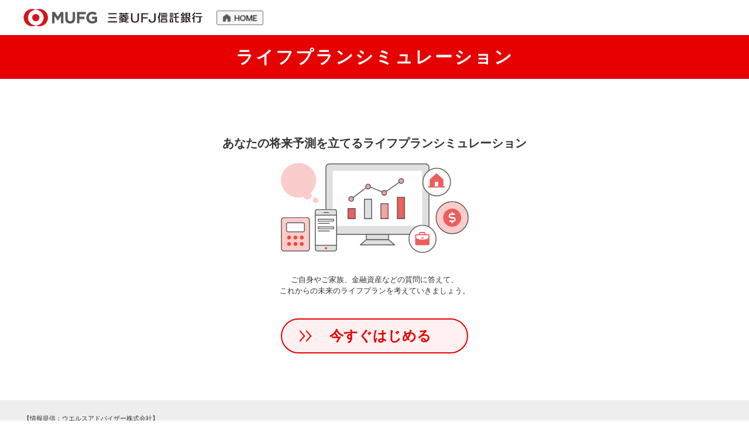

--- FILE ---
content_type: text/html
request_url: https://apl2.wealthadvisor.jp/webasp/tr_mufg/lifeplan-sim/index.html
body_size: 10003
content:
<!DOCTYPE html>
<html lang="ja">

<head>
	<meta charset="utf-8">
	<meta http-equiv="X-UA-Compatible" content="IE=edge">
	<meta name="viewport" content="width=device-width, initial-scale=1.0, minimum-scale=1.0, viewport-fit=cover">
	<meta name="format-detection" content="telephone=no">

	<meta name="description" content="">
	<meta name="keywords" content="">
	<link rel="icon" type="image/vnd.microsoft.icon" href="./image/favicon.ico">

	<!-- css-->
	<link rel="stylesheet" href="./css/reset.css">
	<link rel="stylesheet" href="./css/common.css?20210329">
	<link rel="stylesheet" href="./css/common_sp.css?20210329" media="screen and (max-width: 768px)">

	<!-- js-->
	<script src="./js/jquery-3.5.1.min.js"></script>
	<script src="./js/common.js?20210310"></script>

	<!-- title-->
	<title>ライフプランシミュレーション</title>
</head>

<body class="top">
	<div class="container">
		<!-- ▽header▽-->
		<header class="header">
			<div class="headerInner">
				<h1 class="headerLogo"><img class="switch" src="./image/common/header_logo_pc.png" alt="三菱ＵＦＪ信託銀行"></h1>
				<button class="headerBtn js-home"><img class="switch" src="./image/common/btn_home_pc.png" alt="HOME"></button>
			</div>
		</header>
		<!-- △header△-->

		<!-- ▽main▽-->
		<main class="main">
			<!-- ▽top▽-->
			<article class="top txtCenter" id="top">
				<h2 class="topTtl">ライフプランシミュレーション</h2>
				<p class="ttl ttlSub">あなたの将来予測を立てる<br class="spBreak">ライフプランシミュレーション</p>
				<figure class="topImg"><img src="image/common/img_top.png" alt=""></figure>
				<p class="topTxt">ご自身やご家族、金融資産などの質問に答えて、<br>これからの未来のライフプランを考えていきましょう。</p>
				<button class="btn btnStart js-modalOpen" data-target="#term">今すぐはじめる</button>
			</article>
			<!-- △top△-->
		</main>
		<!-- △main△-->

		<!-- ▽footer▽-->
		<footer class="footer">
			<div class="footerInner">
				<dl class="footerBox">
					<dt class="footerBoxTtl">【情報提供：ウエルスアドバイザー株式会社】</dt>
					<dd class="footerBoxBody">本画面および本画面に含まれる情報（「本情報」）に関する著作権を含む一切の権利は、ウエルスアドバイザー株式会社またはその提供元（「情報源」）に帰属します。本情報は、情報提供を目的としており、投資勧誘を目的としたものではありません。本情報の内容については万全を期しておりますが、その正確性および信頼性等を確認することは債務に含まれておらず、ウエルスアドバイザー株式会社および情報源は、原因の如何を問わず、本情報の過誤等について一切責任を負いません。本情報の内容は予告なく変更される場合があります。本情報の提供については、遅延・中断等の可能性があり、中断の際は、技術的な理由により、本画面が表示されないことがあります。本情報の蓄積・編集・加工等および本情報を方法の如何を問わず第三者へ提供することは、禁止します。</dd>
				</dl>
				<small class="footerCopy">Copyright (c) <br class="spBreak">Mitsubishi UFJ Trust and Banking Corporation <br class="spBreak">All rights reserved.</small>
			</div>
		</footer>
		<!-- △footer△-->
	</div>

	<!-- ▽term▽-->
	<div class="modalWrap" id="term">
		<div class="modal">
			<div class="modalInner">
				<button class="modalClose js-modalClose" type="button">閉じる</button>
				<div class="modalContent">
					<h2 class="ttl ttlSub">本ツールのご利用にあたり以下の内容をご確認ください。</h2>

					<section class="modalSec">
						<h3 class="ttl ttlTerm">ご利用に関する注意事項</h3>
						<p>本ツールは、お客さまへの情報提供のみを目的としており、投資及び個別商品の売買等の勧誘を目的としたものではありません。<br>本ツールは、ウエルスアドバイザー株式会社（以下「ウエルスアドバイザー」といいます）が開発し、合理的と考えるロジックを基に三菱ＵＦＪ信託銀行株式会社（以下「当社」といいます）が提供します。</p>
						<p>本ツールに記載されている内容・数値・図表・意見等は作成時点のものであり、将来予告なく変更されることがあります。また、当社及びウエルスアドバイザーが信頼できると判断した情報等をもとに作成・掲載しておりますが、その内容の正確性・完全性・安全性について、当社及びウエルスアドバイザーが保証するものではありません。<br>本ツールに記載されている情報や計算結果（以下「本情報」といいます）は、過去の実績に基づき作成したり、簡便な方法で算出している参考値となっており、必ずしもお客さまご自身に適合するものではありません。あくまでもお客さまにイメージを掴んでいただくためのものであり、お客さまに対してその内容の正確性や将来の成果等を、当社及び情報提供会社が示唆・保証するものではありません。<br>また、当社及びウエルスアドバイザーは、原因の如何を問わず、本情報によって生じたいかなる損害についても一切責任を負いません。</p>
						<p>本ツールでは、一部のページで「Cookie（クッキー）」という技術を使用しています。「Cookie」により、当社及びウエルスアドバイザーがお客さまの個人情報を取得することはありません。<br>本情報に関する知的財産権は、当社、ウエルスアドバイザーまたはその情報提供元に帰属します。本情報の内容については、お客さまご自身の閲覧に供することのみ利用許諾されるものとし、複写・複製・蓄積・編集加工・二次加工および本情報（複写・複製・加工したものも含みます）を方法の如何を問わず第三者へ提供・配信することその他一切を禁じます。また、本情報の内容は予告なしに変更を行うことがあります。</p>
					</section>

					<section class="modalSec">
						<h3 class="ttl ttlTerm">ライフプランシミュレーションの算出根拠</h3>
						<p>当シミュレーションは、平均値データを使用しシミュレーションしています。将来の収入、将来の支出に関する平均値データの出典は以下の通りです。<br>［年収］： 国税庁「民間給与実態統計調査」、「申告所得税標本調査結果」、総務省「地方公務員給与実態調査」、厚生労働省「毎月勤労統計調査」<br>［金融保有資産］［生活費］［住居費］： 総務省「家計調査」<br>［教育費］： 文部科学省「子供の学習費調査」「入学者に係る学生納付金等調査」、日本学生支援機構「学生生活調査」<br>［退職金］：東京都産業労働局　「中小企業の賃金・退職金事情」モデル退職金<br>［介護費］：生命保険文化センター「生命保険に関する全国実態調査」</p>
					</section>

					<section class="modalSec">
						<h3 class="ttl ttlTerm">就業期間</h3>
						<p>当シミュレーションでは就業期間を23歳から64歳までを初期値とし試算します。</p>
					</section>

					<section class="modalSec">
						<h3 class="ttl ttlTerm">年金</h3>
						<p>会社員、公務員、その他は就業期間開始年齢から厚生年金加入とし、自営業、パート・アルバイト、年金受給者（厚生年金）、年金受給者（国民年金）は国民年金に加入するものとします。<br>年金は65歳から支給開始とし試算します。<br>就業期間中、一時的に就業していない期間があった場合の考慮はしていません。<br>公的年金の算出は現職業を反映しており、過去の職業は考慮しておりません。<br>厚生年金は、標準報酬月額は考慮せず、全平均値を利用し算出しています。<br>年金推計額参考データは以下の通りです。<br>厚生労働省「厚生年金保険・国民年金事業年報」</p>
					</section>

					<section class="modalSec">
						<h3 class="ttl ttlTerm">税金・社会保険料</h3>
						<p>税金・社会保険料は、本来、その年ごとの控除やお住まいの地域等の個別事情によって額が異なるため、下記の一律の割合にて概算しております。</p>
						<dl class="modalBox">
							<dt>[65歳未満]：</dt>
							<dd>
								<ul class="list">
									<li>会社員、公務員、その他は年収の25％（下限は15万円/年）</li>
									<li>上記扶養配偶者（パート・アルバイト）は0万円/年</li>
									<li>それ以外の職業属性は課税所得の30％（下限は15万円/年）</li>
								</ul>
							</dd>
							<dt>[65歳以上]：</dt>
							<dd>
								<ul class="list">
									<li>年金額と収入額の15％（下限は15万円/年）</li>
								</ul>
							</dd>
						</dl>
					</section>
				</div>
				<div class="modalFooter">
					<div class="checkBox">
						<label>
							<input class="js-confirm" type="checkbox" data-target="send">
							<span class="checkBoxTxt">上記内容について確認しました。</span>
						</label>
					</div>
					<button class="btn btnPrimary js-send" name="send" disabled>利用を進める</button>
				</div>
			</div>
		</div>
	</div>
	<!-- △term△-->
	<div class="js-modalOverlay modalOverlay"></div>
</body>

</html>

--- FILE ---
content_type: text/css
request_url: https://apl2.wealthadvisor.jp/webasp/tr_mufg/lifeplan-sim/css/reset.css
body_size: 2055
content:
@charset "UTF-8";
/* ここからがリセットスタイルシートになります。
-------------------------------------------------------------- */
html,
body,
div,
span,
applet,
object,
iframe,
h1,
h2,
h3,
h4,
h5,
h6,
p,
blockquote,
pre,
a,
abbr,
acronym,
address,
big,
cite,
code,
del,
dfn,
em,
font,
ins,
kbd,
q,
s,
samp,
small,
strike,
strong,
sub,
sup,
tt,
var,
dl,
dt,
dd,
ol,
ul,
li,
fieldset,
form,
label,
legend,
table,
caption,
tbody,
tfoot,
thead,
tr,
th,
td,
figure,
figcaption {
  border: 0;
  font-family: inherit;
  font-size: 100%;
  font-style: inherit;
  font-weight: inherit;
  margin: 0;
  outline: 0;
  padding: 0;
  vertical-align: baseline;
}

/*フォーカスとは、ブラウザの画面上でマウスをクリックし、入力状態にあるまでの動作を指します*/
:focus {
  /* remember to define focus styles! */
  outline: 0;
}

body {
  /*行の高さをフォントサイズと同じにしています*/
  line-height: 1;
}

ol,
ul {
  list-style: none;
}

table {
  /* 隣接するセルのボーダーを結合し、間隔を0に指定しています */
  border-collapse: collapse;
  border-spacing: 0;
}

caption,
th,
td {
  /*captionとはテーブル(表)にキャプションをつける。キャプションとは、主に図版や写真について説明のために付け加えられた文字情報のことである。*/
  font-weight: normal;
  text-align: left;
}

blockquote:before,
blockquote:after,
q:before,
q:after {
  /*blockquote要素、q要素の前後にコンテンツを追加しないように指定しています*/
  content: "";
}

blockquote,
q {
  /*引用符の表示が出ないようにしています*/
  quotes: "" "";
}

a img {
  border: 0;
}

img {
  vertical-align: top;
}

article,
aside,
figure,
footer,
header,
hgroup,
nav,
section {
  display: block;
}

strong {
  font-weight: bold;
}

button {
  font-family: inherit;
}

/* ここまでがリセットスタイルシートになります。
-------------------------------------------------------------- */


--- FILE ---
content_type: text/css
request_url: https://apl2.wealthadvisor.jp/webasp/tr_mufg/lifeplan-sim/css/common.css?20210329
body_size: 38543
content:
@charset "UTF-8";
/* CSS Document */
/*===================================================
	共通CSS（PC）
===================================================*/
/*////////////////////////////////////////////////////////////
	共通設定
///////////////////////////////////////////////////////////*/
/* --------------------------------------------------
	BASE
-------------------------------------------------- */
*,
*:before,
*:after {
  box-sizing: border-box;
  -ms-box-sizing: border-box;
  -moz-box-sizing: border-box;
  -webkit-box-sizing: border-box;
}

html,
body {
  width: 100%;
}

html {
  font-size: 62.5%;
}

body {
  position: relative;
  display: flex;
  font-family: "Hiragino Kaku Gothic ProN", "メイリオ", sans-serif;
  line-height: 1.5;
  color: #333333;
  font-size: 1.3rem;
  min-width: 1020px;
}

/*リンク */
a {
  color: #333333;
  text-decoration: none;
}

a:hover {
  text-decoration: none;
}

/* 画像幅 */
img {
  width: 100%;
  height: auto;
  vertical-align: bottom;
}

em,
strong {
  font-weight: bold;
}

.hide {
  display: none !important;
}

/*////////////////////////////////////////////////////////////
	MODULES
///////////////////////////////////////////////////////////*/
.ttl {
  font-weight: bold;
}

.ttlMain {
  font-size: 3.0rem;
}

.ttlSub {
  font-size: 2.0rem;
}

.ttlModal {
  padding: 5px 17px;
  font-size: 1.5rem;
  background: #F7F7F7;
}

.ttlModal small {
  font-size: 1.2rem;
  font-weight: normal;
}

.ttlTerm {
  position: relative;
  margin-bottom: 9px;
  padding-left: 20px;
  font-size: 1.5rem;
}

.ttlTerm:before {
  content: "";
  position: absolute;
  top: 50%;
  left: 0;
  transform: translateY(-50%);
  width: 15px;
  height: 15px;
  background: #5A5A5A;
}

.txtCenter {
  text-align: center;
}

.txtRight {
  text-align: right;
}

.txtRed {
  color: #E60000;
}

.txtNote {
  font-size: 1.2rem;
}

.txtNote li {
  position: relative;
  padding-left: 1em;
}

.txtNote li:before {
  content: "※";
  position: absolute;
  top: 0;
  left: 0;
  text-indent: 0;
}

.list li {
  position: relative;
  padding-left: 1.2em;
  word-break: break-all;
  word-wrap: break-word;
}

.list li + li {
  margin-top: 6px;
}

.list li:before {
  content: "";
  position: absolute;
  top: 0.45em;
  left: 0;
  width: 5px;
  height: 5px;
  background: #333333;
  border-radius: 50%;
}

.btn {
  appearance: none;
  -moz-appearance: none;
  -webkit-appearance: none;
  margin: 0;
  padding: 0;
  border: 0;
  border-radius: 0;
  background: none transparent;
  color: inherit;
  font-family: inherit;
  font-size: inherit;
  vertical-align: middle;
  box-sizing: border-box;
  position: relative;
  display: flex;
  justify-content: center;
  align-items: center;
  font-weight: bold;
}

.btn::-ms-clear {
  display: none;
}

.btn::-ms-reveal {
  display: none;
}

.btn::-ms-expand {
  display: none;
}

.btn::-webkit-credentials-auto-fill-button {
  margin: 0;
  width: 0;
  background-color: transparent;
}

.btn:not(:disabled) {
  cursor: pointer;
  transition: 0.2s opacity;
}

.btn:not(:disabled):hover {
  opacity: 0.6;
}

.btn:disabled {
  opacity: 0.6;
}

.btnWrap {
  position: relative;
  margin-top: 60px;
}

.btnWrap .btnPrimary {
  margin: 0 auto;
}

.btnWrap .btnSecondary {
  position: absolute;
  top: 5px;
  left: 0;
}

.btnWrapResult {
  display: flex;
  flex-direction: column;
  align-items: center;
}

.btnWrapResult .btnSecondary {
  position: relative;
  top: auto;
  left: auto;
  align-self: flex-start;
}

.btnStart {
  padding-left: 20px;
  width: 320px;
  height: 60px;
  color: #E60000;
  font-size: 2.4rem;
  background: #FFF0F1;
  border: 2px solid #E60000;
  border-radius: 30px;
}

.btnStart:before {
  content: "";
  position: absolute;
  top: 50%;
  left: 29px;
  transform: translateY(-50%);
  display: block;
  width: 22px;
  height: 20px;
  background: url(../image/common/bg_btn_start_pc.png) no-repeat 50% 50%;
  background-size: contain;
}

.btnPrimary {
  width: 260px;
  height: 50px;
  color: #ffffff;
  font-size: 1.8rem;
  background: #E60000;
  border-radius: 25px;
}

.btnPrimary:after {
  content: "";
  position: absolute;
  top: 50%;
  right: 22px;
  transform: translateY(-50%);
  display: block;
  width: 9px;
  height: 15px;
  background: url(../image/common/bg_btn_primary.png) no-repeat 50% 50%;
  background-size: contain;
}

.btnSecondary {
  width: 220px;
  height: 40px;
  font-size: 1.6rem;
  background: #F7F7F7;
  border: 1px solid #6E6E6E;
  border-radius: 20px;
}

.btnSecondary:before {
  content: "";
  position: absolute;
  top: 50%;
  left: 22px;
  transform: translateY(-50%);
  display: block;
  width: 9px;
  height: 15px;
  background: url(../image/common/bg_btn_secondary.png) no-repeat 50% 50%;
  background-size: contain;
}

.btnLink {
  display: flex;
  align-items: center;
  flex-wrap: wrap;
  margin: 70px auto 60px;
  width: 100%;
  line-height: 1.25;
}

@media print, screen and (max-width: 1235px) {
  .btnLink {
    width: 600px;
  }
}

.btnLink li {
  margin: 10px 5px 0;
  width: calc(25% - 10px);
  min-width: 285px;
}

.btnLink li:nth-child(1) a:before {
  background-image: url(../image/common/bg_btn_01.png);
}

.btnLink li:nth-child(2) a:before {
  background-image: url(../image/common/bg_btn_02.png);
}

.btnLink li:nth-child(3) a:before {
  background-image: url(../image/common/bg_btn_03.png);
}

.btnLink li:nth-child(4) a:before {
  background-image: url(../image/common/bg_btn_04.png);
}

.btnLink a {
  transition: 0.2s opacity;
  position: relative;
  display: flex;
  justify-content: center;
  align-items: center;
  text-align: center;
  padding: 0 40px;
  height: 48px;
  font-size: 1.4rem;
  background: #F7F7F7;
  border: 1px solid #6E6E6E;
  border-radius: 4px;
}

.btnLink a:hover {
  opacity: 0.6;
}

.btnLink a:before {
  content: "";
  position: absolute;
  top: 50%;
  left: 13px;
  transform: translateY(-50%);
  display: block;
  width: 25px;
  height: 24px;
  background: no-repeat 50% 50%;
  background-size: contain;
}

.btnLink a[target="_blank"]:after {
  content: "";
  position: absolute;
  top: 50%;
  right: 9px;
  transform: translateY(-50%);
  display: block;
  width: 14px;
  height: 14px;
  background: url(../image/common/icon_external.png) no-repeat 50% 50%;
  background-size: contain;
}

.btnEdit {
  appearance: none;
  -moz-appearance: none;
  -webkit-appearance: none;
  margin: 0;
  padding: 0;
  border: 0;
  border-radius: 0;
  background: none transparent;
  color: inherit;
  font-family: inherit;
  font-size: inherit;
  vertical-align: middle;
  box-sizing: border-box;
  transition: 0.2s opacity;
  cursor: pointer;
  position: absolute;
  top: 0;
  right: 0;
  display: flex;
  justify-content: center;
  align-items: center;
  text-align: center;
  padding-left: 18px;
  width: 200px;
  height: 34px;
  font-size: 1.4rem;
  background: #F7F7F7;
  border: 1px solid #6E6E6E;
  border-radius: 4px;
}

.btnEdit::-ms-clear {
  display: none;
}

.btnEdit::-ms-reveal {
  display: none;
}

.btnEdit::-ms-expand {
  display: none;
}

.btnEdit::-webkit-credentials-auto-fill-button {
  margin: 0;
  width: 0;
  background-color: transparent;
}

.btnEdit:hover {
  opacity: 0.6;
}

.btnEdit:before {
  content: "";
  position: absolute;
  top: 8px;
  left: 9px;
  width: 17px;
  height: 17px;
  background: url(../image/common/icon_edit.png) no-repeat 50% 50%;
  background-size: contain;
}

.breadcrumbs {
  color: #E60000;
  font-size: 1.5rem;
  font-weight: bold;
  text-align: center;
  border-top: 1px solid #E60000;
  border-bottom: 1px solid #E60000;
  background: #FFF0F1;
}

.breadcrumbsInner {
  position: relative;
  display: flex;
  align-items: center;
  margin: 0 auto;
  width: 100%;
  max-width: 1200px;
}

.breadcrumbsInner:before {
  content: "";
  position: absolute;
  top: -1px;
  right: 100%;
  width: 100%;
  height: calc(100% + 2px);
  background: #5A5A5A;
}

.breadcrumbsTtl {
  margin: -1px 0;
  padding: 7px 0;
  width: 244px;
  color: #ffffff;
  background: #5A5A5A;
}

.breadcrumbsItem {
  flex: 1;
  position: relative;
  z-index: 1;
  padding: 6px 0 6px 10px;
}

.breadcrumbsItem:before {
  content: "";
  position: absolute;
  top: -1px;
  left: 100%;
  width: 11px;
  height: 36px;
  background: url(../image/common/bg_breadcrumbs_01.png) no-repeat 50% 50%;
  background-size: contain;
}

.breadcrumbsItem[data-step] {
  z-index: 0;
  color: #ffffff;
  background: #E60000;
}

.breadcrumbsItem[data-step]:before {
  background-image: url(../image/common/bg_breadcrumbs_02.png);
}

.breadcrumbsItem:last-child {
  border-right: 1px solid #E60000;
}

.breadcrumbsItem:last-child:before {
  display: none;
}

.formBoxWrap {
  display: flex;
  flex-wrap: wrap;
}

.formBoxItem {
  display: flex;
}

.formBoxItem + .formBoxItem {
  margin-top: 16px;
}

.formBoxFlex {
  display: flex;
  align-items: center;
}

.formBoxTtl {
  width: 260px;
  line-height: 44px;
  font-size: 1.5rem;
  font-weight: bold;
}

.formBoxTtlRequire {
  display: inline-block;
  margin-left: 8px;
  color: #E60000;
  font-weight: normal;
}

.formBoxBody {
  flex: 1;
}

.formBoxErrorTxt {
  display: none;
  margin: 5px 0 -3px;
  color: #E60000;
  font-size: 1.2rem;
  font-weight: bold;
}

.flexibleAdd {
  appearance: none;
  -moz-appearance: none;
  -webkit-appearance: none;
  margin: 0;
  padding: 0;
  border: 0;
  border-radius: 0;
  background: none transparent;
  color: inherit;
  font-family: inherit;
  font-size: inherit;
  vertical-align: middle;
  box-sizing: border-box;
  cursor: pointer;
  position: relative;
  margin-top: 22px;
  padding-left: 40px;
  color: #E60000;
  font-size: 1.5rem;
  text-decoration: underline;
}

.flexibleAdd::-ms-clear {
  display: none;
}

.flexibleAdd::-ms-reveal {
  display: none;
}

.flexibleAdd::-ms-expand {
  display: none;
}

.flexibleAdd::-webkit-credentials-auto-fill-button {
  margin: 0;
  width: 0;
  background-color: transparent;
}

.flexibleAdd:hover {
  text-decoration: none;
}

.flexibleAdd:before, .flexibleAdd:after {
  content: "";
  position: absolute;
  top: 50%;
  left: 13px;
  transform-origin: center center;
  transform: translateY(-50%);
  display: block;
  width: 19px;
  height: 1px;
  background: #5E5E5E;
}

.flexibleAdd:after {
  transform: translateY(-50%) rotate(90deg);
}

.flexibleDelete {
  appearance: none;
  -moz-appearance: none;
  -webkit-appearance: none;
  margin: 0;
  padding: 0;
  border: 0;
  border-radius: 0;
  background: none transparent;
  color: inherit;
  font-family: inherit;
  font-size: inherit;
  vertical-align: middle;
  box-sizing: border-box;
  transition: 0.2s opacity;
  cursor: pointer;
  position: relative;
  margin-left: 14px;
  width: 24px;
  height: 24px;
  background: #F7F7F7;
  border: 1px solid #6E6E6E;
  border-radius: 3px;
}

.flexibleDelete::-ms-clear {
  display: none;
}

.flexibleDelete::-ms-reveal {
  display: none;
}

.flexibleDelete::-ms-expand {
  display: none;
}

.flexibleDelete::-webkit-credentials-auto-fill-button {
  margin: 0;
  width: 0;
  background-color: transparent;
}

.flexibleDelete:hover {
  opacity: 0.6;
}

.flexibleDelete:before, .flexibleDelete:after {
  content: "";
  position: absolute;
  top: 50%;
  left: 50%;
  transform-origin: center center;
  transform: translate(-50%) rotate(45deg);
  display: block;
  width: 13px;
  height: 1px;
  background: #5E5E5E;
}

.flexibleDelete:after {
  transform: translate(-50%) rotate(-45deg);
}

.flexibleDelete span {
  display: none;
}

.checkBox {
  font-size: 1.4rem;
}

.checkBox.checkBoxDisabled label {
  cursor: default;
}

.checkBox label {
  position: relative;
  cursor: pointer;
}

.checkBox input {
  position: absolute;
  top: 0;
  left: 0;
  width: 100%;
  height: 100%;
  opacity: 0;
  z-index: 1;
}

.checkBox input:checked + .checkBoxTxt {
  background-size: 0 0, 20px auto;
}

.checkBox input:disabled + .checkBoxTxt {
  opacity: 0.6;
}

.checkBoxTxt {
  position: relative;
  z-index: 0;
  display: flex;
  align-items: center;
  padding-left: 30px;
  background: url("../image/common/bg_checkbox.png") 0 50% no-repeat, url("../image/common/bg_checkbox_on.png") 0 50% no-repeat;
  background-size: 20px auto, 0 0;
}

.flexBox {
  display: flex;
  align-items: center;
}

.flexBoxTxt {
  margin: 0 10px;
  font-size: 1.5rem;
  font-weight: bold;
  white-space: nowrap;
}

.flexBoxTxt:last-child {
  margin-right: 0;
}

.inputBox {
  appearance: none;
  -moz-appearance: none;
  -webkit-appearance: none;
  margin: 0;
  padding: 0;
  border: 0;
  border-radius: 0;
  background: none transparent;
  color: inherit;
  font-family: inherit;
  font-size: inherit;
  vertical-align: middle;
  box-sizing: border-box;
  width: 144px;
  height: 44px;
  padding: 0 15px;
  font-size: 1.5rem;
  background: #ffffff;
  border: 1px solid #6E6E6E;
  border-radius: 3px;
}

.inputBox::-ms-clear {
  display: none;
}

.inputBox::-ms-reveal {
  display: none;
}

.inputBox::-ms-expand {
  display: none;
}

.inputBox::-webkit-credentials-auto-fill-button {
  margin: 0;
  width: 0;
  background-color: transparent;
}

.inputBox[type="number"] {
  -moz-appearance: textfield;
}

.inputBox[type="number"]::-webkit-outer-spin-button, .inputBox[type="number"]::-webkit-inner-spin-button {
  -webkit-appearance: none;
  margin: 0;
}

.inputBox.inputBoxSmall {
  width: 120px;
}

.inputBox:disabled {
  background-color: #EEEEEE;
  opacity: 0.6;
}

.inputBoxTxt {
  margin: 0 0 0 10px;
  font-weight: bold;
}

.selectBox {
  position: relative;
  display: flex;
  align-items: center;
  padding: 0 15px;
  width: 100%;
  height: 44px;
  font-size: 1.5rem;
  background: #ffffff url("../image/common/bg_select_arrow.png") right 11px center no-repeat;
  background-size: 8px auto;
  border: 1px solid #6E6E6E;
  border-radius: 3px;
}

.selectBox.w100 {
  width: 100px;
}

.selectBox.selectBoxDisabled {
  background-color: #EEEEEE;
  opacity: 0.6;
}

.selectBox.selectBoxReadonly {
  background-color: #EEEEEE;
  opacity: 0.6;
  pointer-events: none;
}

.selectBox select {
  appearance: none;
  -moz-appearance: none;
  -webkit-appearance: none;
  margin: 0;
  padding: 0;
  border: 0;
  border-radius: 0;
  background: none transparent;
  color: inherit;
  font-family: inherit;
  font-size: inherit;
  vertical-align: middle;
  box-sizing: border-box;
  position: absolute;
  top: 0;
  left: 0;
  width: 100%;
  height: 100%;
  opacity: 0;
}

.selectBox select::-ms-clear {
  display: none;
}

.selectBox select::-ms-reveal {
  display: none;
}

.selectBox select::-ms-expand {
  display: none;
}

.selectBox select::-webkit-credentials-auto-fill-button {
  margin: 0;
  width: 0;
  background-color: transparent;
}

.selectBox.formBoxError {
  background-color: #FFF0F1;
  border-color: #E60000;
}

.selectBox.formBoxError + .formBoxErrorTxt {
  display: block;
}

.radioBox {
  display: flex;
  align-items: center;
  justify-content: space-between;
  width: 100%;
  font-size: 1.5rem;
}

.radioBoxItem {
  position: relative;
  display: flex;
  width: calc(50% - 4px);
  overflow: hidden;
}

.radioBox label {
  position: relative;
  z-index: 1;
  width: 100%;
}

.radioBox input {
  position: absolute;
  top: 0;
  left: 0;
  z-index: 0;
}

.radioBox input:checked + .radioBoxTxt {
  color: #E60000;
  font-weight: bold;
  background: #FFF0F1;
  border-color: #E60000;
}

.radioBoxTxt {
  position: relative;
  z-index: 1;
  display: flex;
  justify-content: center;
  align-items: center;
  width: 100%;
  height: 44px;
  background: #ffffff;
  border: 1px solid #6E6E6E;
  border-radius: 3px;
  cursor: pointer;
  transition: color .2s, font-weight .2s, background .2s, border .2s;
}

.radioBoxTxt:hover {
  color: #ffffff;
  font-weight: bold;
  background: #E60000;
  border-color: #E60000;
}

@media print, screen and (max-width: 959px) {
  .flexibleAdd {
    margin-top: 14px;
    padding-left: 27px;
  }
  .flexibleAdd:before, .flexibleAdd:after {
    left: 0;
  }
  .flexibleDelete {
    position: absolute;
    top: 11px;
    right: 0;
  }
}

/*////////////////////////////////////////////////////////////
	LAYOUTS
///////////////////////////////////////////////////////////*/
/* --------------------------------------------------
	改行
-------------------------------------------------- */
.spBreak {
  display: none;
}

/* --------------------------------------------------
	LAYOUTS
-------------------------------------------------- */
.container {
  display: flex;
  flex-direction: column;
  width: 100%;
  min-height: 100vh;
}

.ipad .container,
.safari .container {
  min-height: calc(var(--vh, 1vh) * 100);
}

.main {
  flex: 1 0 auto;
}

.headerInner {
  display: flex;
  align-items: center;
  margin: 0 auto;
  padding: 15px 20px;
  width: 100%;
  max-width: 1240px;
}

.headerLogo {
  width: 306px;
}

.headerBtn {
  appearance: none;
  -moz-appearance: none;
  -webkit-appearance: none;
  margin: 0;
  padding: 0;
  border: 0;
  border-radius: 0;
  background: none transparent;
  color: inherit;
  font-family: inherit;
  font-size: inherit;
  vertical-align: middle;
  box-sizing: border-box;
  transition: 0.2s opacity;
  margin-left: 24px;
  width: 80px;
  cursor: pointer;
}

.headerBtn::-ms-clear {
  display: none;
}

.headerBtn::-ms-reveal {
  display: none;
}

.headerBtn::-ms-expand {
  display: none;
}

.headerBtn::-webkit-credentials-auto-fill-button {
  margin: 0;
  width: 0;
  background-color: transparent;
}

.headerBtn:hover {
  opacity: 0.6;
}

.footer {
  margin-top: 80px;
  padding: 23px 0 25px;
  background: #EEEEEE;
}

.footerInner {
  margin: 0 auto;
  padding: 0 20px;
  width: 100%;
  max-width: 1240px;
}

.footerBox {
  font-size: 1.1rem;
}

.footerCopy {
  display: block;
  margin-top: 21px;
  padding-top: 23px;
  font-size: 1.2rem;
  text-align: center;
  border-top: 1px solid #6E6E6E;
}

.topTtl {
  margin-bottom: 95px;
  padding: 15px;
  letter-spacing: 0.1em;
  color: #ffffff;
  font-size: 3.0rem;
  font-weight: bold;
  background: #E60000;
}

.topImg {
  margin: 19px auto 36px;
  max-width: 321px;
}

.top .btnStart {
  margin: 38px auto 0;
}

.page {
  display: none;
}

.page.active {
  display: block;
}

.pageTtl {
  background: #F7F7F7;
}

.pageTtlInner {
  display: block;
  margin: 0 auto;
  padding: 7px 25px;
  width: 100%;
  max-width: 1200px;
}

.pageBody {
  margin: 0 auto;
  padding: 21px 20px 0;
  width: 100%;
  max-width: 1240px;
}

.pageLead {
  padding: 0 25px;
}

.pageForm {
  margin: 57px auto 0;
  max-width: 560px;
  width: 100%;
  counter-reset: pageform;
}

.pageFormLarge {
  max-width: 640px;
}

.pageForm .formBoxTtl {
  position: relative;
  padding-left: 35px;
}

.pageForm .formBoxTtl:before {
  counter-increment: pageform;
  content: counter(pageform);
  position: absolute;
  top: 22px;
  left: 0;
  transform: translateY(-50%);
  display: flex;
  justify-content: center;
  align-items: center;
  width: 21px;
  height: 21px;
  color: #ffffff;
  font-weight: normal;
  background: #E60000;
}

.pageForm .flexBoxTxt {
  flex: 1;
}

.pageTab {
  position: relative;
  margin-top: 22px;
}

.pageTabList {
  display: flex;
  font-size: 1.5rem;
  border-bottom: 1px solid #6E6E6E;
}

.pageTabItem {
  margin-left: 24px;
  width: 240px;
}

@media print, screen and (max-width: 1070px) {
  .pageTabItem {
    width: 200px;
  }
}

.pageTabItem.active .pageTabBtn {
  color: #ffffff;
  background: #E60000;
  border-color: #E60000;
  cursor: default;
  pointer-events: none;
}

.pageTabBtn {
  appearance: none;
  -moz-appearance: none;
  -webkit-appearance: none;
  margin: 0;
  padding: 0;
  border: 0;
  border-radius: 0;
  background: none transparent;
  color: inherit;
  font-family: inherit;
  font-size: inherit;
  vertical-align: middle;
  box-sizing: border-box;
  cursor: pointer;
  display: flex;
  justify-content: center;
  align-items: center;
  width: 100%;
  height: 43px;
  font-weight: bold;
  background: #F7F7F7;
  border: 1px solid #6E6E6E;
  border-bottom: none;
  border-radius: 6px 6px 0 0;
  transition: 0.2s color, 0.2s background, 0.2s border;
}

.pageTabBtn::-ms-clear {
  display: none;
}

.pageTabBtn::-ms-reveal {
  display: none;
}

.pageTabBtn::-ms-expand {
  display: none;
}

.pageTabBtn::-webkit-credentials-auto-fill-button {
  margin: 0;
  width: 0;
  background-color: transparent;
}

.pageTabBtn:hover {
  color: #ffffff;
  background: #E60000;
  border-color: #E60000;
}

.pageTabBody {
  display: none;
}

.pageTabBody.active {
  display: block;
}

.pageTabYield {
  display: none;
}

.pageTabYield.active {
  display: block;
}

.page#future .btnPrimary {
  width: 320px;
}

.page#future .btnPrimary:after {
  display: none;
}

.chart {
  position: relative;
  z-index: 0;
  margin-top: 36px;
  padding: 0 15px;
  background: url(../image/common/bg_chart_01.png) no-repeat 0 32%, url(../image/common/bg_chart_02.png) no-repeat 100% 45%;
  background-size: 14px auto, 14px auto;
}

.chartTxt {
  position: relative;
  z-index: 1;
  margin-top: -9px;
  font-size: 1.2rem;
  text-align: right;
}

.chartLegend {
  margin-top: 11px;
  font-size: 1.2rem;
}

.chartLegend dl {
  display: flex;
}

.chartLegendIncome li:nth-child(1) {
  width: calc(4em + 24px);
}

.chartLegendIncome li:nth-child(1):before {
  background: #0066AA;
}

.chartLegendIncome li:nth-child(2) {
  width: calc(5em + 24px);
}

.chartLegendIncome li:nth-child(2):before {
  background: #2BA8C6;
}

.chartLegendIncome li:nth-child(3) {
  width: calc(5em + 24px);
}

.chartLegendIncome li:nth-child(3):before {
  background: #AAE7EF;
}

.chartLegendIncome li:nth-child(4) {
  width: calc(3em + 24px);
}

.chartLegendIncome li:nth-child(4):before {
  background: #EDB718;
}

.chartLegendSpend {
  margin-left: 40px;
}

#event .chartLegendSpend {
  margin-left: 32px;
}

.chartLegendSpend li.life:before {
  background: #E60000;
}

.chartLegendSpend li.housing:before {
  background-image: url(../image/common/bg_legend_01.png);
}

.chartLegendSpend li.education:before {
  background: #FD7298;
}

.chartLegendSpend li.tax {
  width: calc(7em + 24px);
}

.chartLegendSpend li.tax:before {
  background-image: url(../image/common/bg_legend_02.png);
}

.chartLegendSpend li.other {
  width: calc(5em + 24px);
}

.chartLegendSpend li.other:before {
  background: #FDD8B6;
}

.chartLegendSpend li.spend:before {
  background: rgba(230, 0, 0, 0.4);
}

.chartLegend div,
.chartLegend ul {
  display: flex;
  justify-content: center;
  align-items: center;
}

.chartLegend dt {
  width: 38px;
  font-weight: bold;
  white-space: nowrap;
}

#event .chartLegend dd {
  position: relative;
  margin-left: 3px;
  padding-left: 24px;
  white-space: nowrap;
}

#event .chartLegend dd:before {
  content: "";
  position: absolute;
  top: 50%;
  left: 0;
  transform: translateY(-50%);
  width: 16px;
  height: 16px;
}

.chartLegend .chartLegendIncome dd:before {
  background: rgba(0, 102, 170, 0.4);
}

.chartLegend .chartLegendSpend dd:before {
  background: rgba(230, 0, 0, 0.4);
}

.chartLegend li {
  position: relative;
  margin-left: 10px;
  padding-left: 24px;
  width: calc(3em + 24px);
  white-space: nowrap;
}

.chartLegend li:before {
  content: "";
  position: absolute;
  top: 50%;
  left: 0;
  transform: translateY(-50%);
  width: 16px;
  height: 16px;
  background: repeat 50% 50%;
  background-size: 6px auto;
}

.chartLegend p {
  display: flex;
  justify-content: space-between;
  align-items: center;
  margin-left: 30px;
  width: 104px;
  font-weight: bold;
}

.chartLegend p:before {
  content: "";
  width: 24px;
  height: 2px;
  background: #ED0000;
}

.flow {
  position: relative;
  margin: 24px 0 38px;
  overflow-x: scroll;
}

.flow th, .flow td {
  white-space: nowrap;
  border: 1px solid #CCCCCC;
}

.flow th {
  padding: 5px 10px;
  font-weight: bold;
  background: #F7F7F7;
  vertical-align: middle;
}

.flow td {
  padding: 5px 15px;
}

.flowTblClone {
  position: fixed;
  top: 0;
  left: 50%;
  overflow: hidden;
  pointer-events: none;
}

html:not(.ie) .flowTblClone {
  display: none;
}

.flowTblClone thead th:not(:first-child) {
  opacity: 0;
}

.flowTblClone tbody td,
.flowTblClone tfoot td {
  border: none;
  opacity: 0;
}

html:not(.ie) .flowTbl table {
  border-collapse: separate;
}

.flowTbl thead th {
  padding: 12px 0;
  min-width: 95px;
  color: #ffffff;
  text-align: center;
  background: #5A5A5A;
  border: none;
}

.flowTbl thead th:nth-child(1) {
  min-width: 220px;
}

html:not(.ie) .flowTbl thead th:nth-child(1) {
  position: -webkit-sticky;
  position: sticky;
  left: 0;
  z-index: 1;
}

.flowTbl thead th:nth-child(1) span {
  border-left: none;
}

html:not(.ie) .flowTbl thead th:nth-child(1) span {
  border-right: 1px solid #ffffff;
}

.flowTbl thead th:last-child {
  border-right: 1px solid #5A5A5A;
}

.flowTbl thead th span {
  display: block;
  border-left: 1px solid #ffffff;
}

html:not(.ie) .flowTbl thead th span {
  margin-left: -1px;
}

.flowTbl tbody tr:first-child th, .flowTbl tbody tr:first-child td {
  border-top: none;
}

.flowTbl tbody tr:last-child th, .flowTbl tbody tr:last-child td {
  border-bottom-color: #707070;
}

html:not(.ie) .flowTbl tbody tr.flowTotal th:nth-child(2) {
  position: -webkit-sticky;
  position: sticky;
  left: 100px;
  z-index: 1;
}

html:not(.ie) .flowTbl tbody tr.flowTotal ~ tr:not(.flowTotal) th {
  position: -webkit-sticky;
  position: sticky;
  left: 100px;
  z-index: 1;
}

html:not(.ie) .flowTbl tbody th:first-child {
  position: -webkit-sticky;
  position: sticky;
  left: 0;
}

.flowTbl tbody th:nth-child(2) {
  width: 120px;
}

html:not(.ie) .flowTbl tbody th, html:not(.ie) .flowTbl tbody td {
  border-top: none;
}

html:not(.ie) .flowTbl tbody th:not(:first-child), html:not(.ie)
.flowTbl tbody td, html:not(.ie)
.flowTbl tbody tr.flowTotal ~ tr:not(.flowTotal) th {
  border-left: none;
}

html:not(.ie) .flowTbl tbody tr:last-child th, html:not(.ie) .flowTbl tbody tr:last-child td {
  border-bottom: none;
}

html:not(.ie) .flowTbl tfoot th {
  position: -webkit-sticky;
  position: sticky;
  left: 0;
}

.flowTbl tfoot tr:nth-child(1) th, .flowTbl tfoot tr:nth-child(1) td {
  border-top-color: #707070;
}

.flowTbl tfoot tr:nth-child(2) th, .flowTbl tfoot tr:nth-child(2) td {
  font-weight: bold;
  background: #F7F7F7;
}

html:not(.ie) .flowTbl tfoot tr:nth-child(2) th, html:not(.ie) .flowTbl tfoot tr:nth-child(2) td {
  border-top: none;
}

html:not(.ie) .flowTbl tfoot td {
  border-left: none;
}

.flowTotal td {
  font-weight: bold;
}

.flowTotalIncome *:not(:nth-child(1)) {
  color: #0066AA;
}

.flowTotalIncome th:nth-child(2) {
  background: #e6eff6;
}

.flowTotalSpend *:not(:nth-child(1)) {
  color: #E60000;
}

.flowTotalSpend th:nth-child(1) {
  border-bottom-color: #707070;
}

html:not(.ie) .flowTotalSpend th:nth-child(1) {
  border-bottom: none;
}

.flowTotalSpend th:nth-child(2) {
  background: #fde5e5;
}

.yield {
  margin: 38px auto 36px;
  width: 100%;
  max-width: 510px;
}

.yieldTtl {
  display: flex;
  justify-content: center;
  align-items: center;
  margin-bottom: 10px;
  font-size: 1.5rem;
  font-weight: bold;
}

.yieldBtn {
  appearance: none;
  -moz-appearance: none;
  -webkit-appearance: none;
  margin: 0;
  padding: 0;
  border: 0;
  border-radius: 0;
  background: none transparent;
  color: inherit;
  font-family: inherit;
  font-size: inherit;
  vertical-align: middle;
  box-sizing: border-box;
  cursor: pointer;
  position: relative;
  top: -1px;
  display: inline-block;
  margin-left: 24px;
  padding-left: 24px;
  font-size: 1.3rem;
  text-decoration: underline;
  background: url(../image/common/icon_tooltip.png) no-repeat 0 50%;
  background-size: 19px auto;
}

.yieldBtn::-ms-clear {
  display: none;
}

.yieldBtn::-ms-reveal {
  display: none;
}

.yieldBtn::-ms-expand {
  display: none;
}

.yieldBtn::-webkit-credentials-auto-fill-button {
  margin: 0;
  width: 0;
  background-color: transparent;
}

.yieldBtn:hover {
  text-decoration: none;
}

.yield .radioBoxItem {
  width: calc((100% - 30px) / 4);
}

.highcharts-data-label span {
  text-align: center;
}

.modal {
  position: relative;
  background: #ffffff;
  width: 100%;
  max-width: 820px;
  max-height: calc(100% - 80px);
  padding: 38px 30px 160px;
  pointer-events: all;
}

#detail .modal {
  max-width: 970px;
}

#portfolio .modal {
  padding-bottom: 30px;
  max-width: 960px;
}

.modalWrap {
  display: none;
  justify-content: center;
  align-items: center;
  position: fixed;
  top: 0;
  left: 0;
  width: 100%;
  height: 100vh;
  pointer-events: none;
  z-index: 11;
}

.ipad .modalWrap,
.safari .modalWrap {
  height: calc(var(--vh, 1vh) * 100);
}

.modalWrap.show {
  display: flex !important;
}

.modalClose, .alertClose {
  appearance: none;
  -moz-appearance: none;
  -webkit-appearance: none;
  margin: 0;
  padding: 0;
  border: 0;
  border-radius: 0;
  background: none transparent;
  color: inherit;
  font-family: inherit;
  font-size: inherit;
  vertical-align: middle;
  box-sizing: border-box;
  position: absolute;
  top: 1px;
  right: 1px;
  line-height: 26px;
  padding-right: 38px;
  background: url(../image/common/icon_close.png) no-repeat 100% 50%;
  background-size: 28px auto;
  cursor: pointer;
}

.modalClose::-ms-clear, .alertClose::-ms-clear {
  display: none;
}

.modalClose::-ms-reveal, .alertClose::-ms-reveal {
  display: none;
}

.modalClose::-ms-expand, .alertClose::-ms-expand {
  display: none;
}

.modalClose::-webkit-credentials-auto-fill-button, .alertClose::-webkit-credentials-auto-fill-button {
  margin: 0;
  width: 0;
  background-color: transparent;
}

.modalInner {
  max-height: calc(100vh - 278px);
  overflow-y: auto;
}

.ipad .modalInner {
  max-height: calc(var(--vh, 1vh) * 100 - 278px);
}

#portfolio .modalInner {
  max-height: calc(100vh - 178px);
}

.ipad #portfolio .modalInner {
  max-height: calc(var(--vh, 1vh) * 100 - 178px);
}

.modalContent {
  padding-bottom: 10px;
}

.modalFooter {
  position: absolute;
  bottom: 0;
  left: 30px;
  z-index: 1;
  padding: 23px 0 40px;
  width: calc(100% - 60px);
  text-align: center;
  background: #ffffff;
  border-top: 1px solid #707070;
}

.modalFooter .checkBox {
  display: inline-block;
}

.modalFooter .btnPrimary {
  margin: 24px auto 0;
}

.modalOverlay {
  display: none;
  position: fixed;
  top: 0;
  left: 0;
  width: 100%;
  height: 100%;
  background: rgba(0, 0, 0, 0.5);
  z-index: 10;
}

.modalSec {
  margin-top: 24px;
}

#term .modalSec {
  margin-top: 18px;
}

.modalBox dt {
  margin: 10px 0 2px;
}

.modal .ttlSub {
  margin-bottom: 21px;
  padding: 6px 15px;
  color: #0066AA;
  border: 1px solid #0066AA;
  border-radius: 3px;
}

#portfolio .modal .ttlSub {
  margin-bottom: 24px;
}

.modal .formBox {
  display: flex;
  flex-wrap: wrap;
  padding-left: 15px;
}

.modal .formBoxWrap .formBox {
  display: block;
  width: 450px;
}

.modal .formBoxWrap .formBox:nth-child(2) {
  padding-left: 0;
  width: 435px;
}

.modal .formBoxItem {
  align-items: center;
  margin: 16px 65px 0 0;
  width: 370px;
}

.modal .formBoxItem.formBoxItemFull {
  width: 100%;
}

.modal .formBoxTtl {
  width: 130px;
  line-height: 1.2;
}

.modal .js-flexibleItemWrap .formBoxTtl {
  align-self: flex-start;
  line-height: 44px;
}

.modal #childrenEdu .formBoxItem[data-type] {
  display: block;
}

.modal #childrenEdu .formBoxItem[data-type] > .formBoxTtl {
  margin-bottom: 5px;
  width: auto;
  line-height: 1.5;
}

.modal #childrenEdu .formBox .formBoxEduDetail {
  margin-top: 10px;
  padding: 20px;
  width: 100%;
  background: #F7F7F7;
}

.modal #childrenEdu .formBox .formBoxEduDetail .formBoxItem {
  margin: 0;
  width: auto;
}

.modal #childrenEdu .formBox .formBoxEduDetail .formBoxItem + .formBoxItem {
  margin-top: 10px;
}

.modal #childrenEdu .formBox .formBoxEduDetail .formBoxTtl {
  flex: 1;
  font-weight: normal;
}

.modal #childrenEdu .formBox .formBoxEduDetail .formBoxBody {
  flex: 0 0 auto;
  width: 160px;
}

.modal #childrenEdu .formBox .formBoxEduDetail .selectBox {
  height: 38px;
}

.modal #childrenEdu .selectBox {
  width: 160px;
}

.modal #childrenEdu .flexBoxTxt {
  font-weight: normal;
}

.modal .flexBox.flexBoxSpBreak .flexBox + .flexBox {
  margin-left: 10px;
}

.modal p + p {
  margin-top: 10px;
}

.modal .list li + li {
  margin-top: 3px;
}

.modal .formBoxErrorTxt {
  display: block;
}

.portfolio {
  display: flex;
  margin: 0 auto;
  max-width: 880px;
}

.portfolioItem {
  margin: 0 5px;
  width: 166px;
  background: #F7F7F7;
}

.portfolioTtl {
  position: relative;
  padding: 9px 0;
  font-size: 1.5rem;
  font-weight: bold;
  text-align: center;
  color: #ffffff;
  background: #5A5A5A;
}

.portfolioBody {
  padding: 13px 15px 11px;
}

.portfolioTxt {
  margin-bottom: 12px;
  line-height: 1.35;
}

.portfolioTxt div {
  display: flex;
  justify-content: space-between;
}

.portfolioTxt dd {
  font-weight: bold;
}

.portfolioList {
  margin-top: 12px;
  line-height: 1.4;
  white-space: nowrap;
}

.portfolioList div {
  display: flex;
  justify-content: space-between;
}

.portfolioList dt:before {
  content: "";
  position: relative;
  top: -1px;
  display: inline-block;
  vertical-align: middle;
  margin-right: 6px;
  width: 10px;
  height: 10px;
}

.portfolioList div:nth-child(1) dt:before {
  background: #0064C7;
}

.portfolioList div:nth-child(2) dt:before {
  background: #92B2D5;
}

.portfolioList div:nth-child(3) dt:before {
  background: #FF484D;
}

.portfolioList div:nth-child(4) dt:before {
  background: #FFCCCC;
}

.portfolioList div:nth-child(5) dt:before {
  background: #17996A;
}

.portfolioList div:nth-child(6) dt:before {
  background: #C2D8A0;
}

.portfolio figure {
  margin: 0 auto;
  width: 102px;
}

@media print, screen and (max-width: 959px) {
  .modal {
    max-height: 100%;
    height: 100vh;
    padding: 46px 20px 190px;
  }
  .safari .modal {
    max-height: calc(var(--vh, 1vh) * 100);
  }
  #portfolio .modal {
    padding-bottom: 45px;
  }
  .modalInner {
    max-height: calc(100vh - 236px);
  }
  .safari .modalInner {
    max-height: calc(var(--vh, 1vh) * 100 - 236px);
  }
  #portfolio .modalInner {
    max-height: calc(100vh - 91px);
  }
  .safari #portfolio .modalInner {
    max-height: calc(var(--vh, 1vh) * 100 - 91px);
  }
  #portfolio .modalContent {
    overflow-x: hidden;
    padding-bottom: 0;
  }
  .modalFooter {
    bottom: 35px;
    left: 20px;
    padding-top: 14px;
    width: calc(100% - 40px);
  }
  .modal .ttlSub {
    margin-bottom: 29px;
    padding: 9px 15px;
    line-height: 1.3;
  }
  .modal .formBox {
    padding-left: 0;
  }
  .modal .formBoxWrap .formBox {
    width: 100%;
  }
  .modal .formBoxWrap .formBox:nth-child(2) {
    width: 100%;
  }
  .modal .formBoxItem {
    display: flex;
    margin: 16px 0 0;
    width: 100%;
  }
  .modal .formBoxItem.pcBreak {
    display: none;
  }
  .modal .formBoxItem.formBoxItemFull {
    flex-wrap: wrap;
  }
  .modal .formBoxItem.formBoxItemFull .formBoxTtl {
    display: block;
    margin-bottom: 6px;
    width: 100%;
  }
  .modal .formBoxItem + .formBoxItem {
    margin-top: 16px;
  }
  .modal .formBoxTtl {
    margin-bottom: 0;
    width: 130px;
  }
  .modal .js-flexibleItemWrap .formBoxTtl {
    line-height: 1.2;
  }
  .modal .flexBox {
    position: relative;
    flex-wrap: nowrap;
    width: 100%;
  }
  .modal .flexBox.flexBoxSpBreak {
    flex-wrap: wrap;
  }
  .modal .flexBox.flexBoxSpBreak .flexBox + .flexBox {
    margin: 8px 0 0 0;
  }
  .modal .inputBox {
    width: 120px;
  }
  .modal .inputBox.inputBoxSmall {
    width: 120px;
  }
  .modal .inputBox.inputBoxSpSmall {
    width: 100px;
  }
  .modal .inputBox.inputBoxSpMiddle {
    width: 110px;
  }
  .portfolio {
    flex-wrap: wrap;
    margin: -10px -2px 0;
  }
  .portfolioItem {
    margin: 10px 2px 0;
    width: calc(50% - 4px);
  }
  .portfolioBody {
    padding-bottom: 12px;
  }
}

.alert, .loading {
  position: fixed;
  top: 0;
  left: 0;
  display: none;
  justify-content: center;
  align-items: center;
  width: 100%;
  height: 100%;
  background: rgba(0, 0, 0, 0.5);
  z-index: 10;
}

.alert.show, .show.loading {
  display: flex;
}

.alertBody {
  position: relative;
  width: calc(100% - 40px);
  max-width: 600px;
  max-height: calc(100% - 80px);
  background: #ffffff;
  padding: 60px 30px;
}

.alertCont {
  text-align: center;
}

.alertPreMsg {
  white-space: pre-line;
}

.loadingSpinner {
  width: 29px;
  height: 29px;
  background: url(../image/common/icon_loading_spinner.gif) no-repeat center/cover;
}


--- FILE ---
content_type: text/css
request_url: https://apl2.wealthadvisor.jp/webasp/tr_mufg/lifeplan-sim/css/common_sp.css?20210329
body_size: 6376
content:
@charset "UTF-8";
/* CSS Document */
/*===================================================
	共通CSS（SMP）
===================================================*/
/*////////////////////////////////////////////////////////////
	MODULES
///////////////////////////////////////////////////////////*/
.ttlMain {
  font-size: 1.9rem;
}

.ttlSub {
  font-size: 1.9rem;
}

.ttlModal {
  padding: 7px 17px;
}

.ttlModal small {
  display: block;
  margin-top: -2px;
}

.btnWrap {
  margin-top: 50px;
}

.btnWrap .btnSecondary {
  position: relative;
  top: auto;
  left: auto;
  margin: 20px auto 0;
}

.btnWrapResult .btnSecondary {
  margin-top: 0;
}

.btnStart {
  padding-left: 16px;
  width: 260px;
  height: 46px;
  font-size: 1.9rem;
  border-width: 1px;
}

.btnStart:before {
  left: 22px;
  width: 18px;
  height: 17px;
  background-image: url(../image/common/bg_btn_start_sp.png);
}

.btnPrimary {
  height: 46px;
}

.btnSecondary {
  width: 260px;
  height: 46px;
  border-radius: 23px;
}

.btnLink {
  width: 100%;
}

.btnLink li {
  margin: 10px 0 0;
  width: 100%;
}

.btnLink a:before {
  left: 18px;
}

.btnLink a[target="_blank"]:after {
  right: 19px;
}

.btnEdit {
  top: -66px;
}

.breadcrumbs {
  border-top: none;
  border-bottom: none;
}

.breadcrumbsInner {
  display: block;
}

.breadcrumbsInner:before {
  display: none;
}

.breadcrumbsTtl {
  margin: 0;
  padding: 11px 0;
  width: auto;
  letter-spacing: 0.1em;
  font-size: 1.9rem;
}

.breadcrumbsItem {
  padding: 4px 0;
  width: auto;
}

.breadcrumbsItem:before {
  display: none;
}

.breadcrumbsItem:not([data-step]) {
  display: none;
}

.breadcrumbsItem[data-step]:after {
  content: attr(data-step) "/4";
  display: block;
  position: absolute;
  top: 50%;
  left: 20px;
  transform: translateY(-50%);
  width: auto;
  height: auto;
  font-size: 1.3rem;
  border: none;
}

.breadcrumbsItem:last-child {
  border-right: none;
}

.formBoxItem {
  display: block;
}

.formBoxItem ~ .formBoxItem {
  margin-top: 32px;
}

.formBoxTtl {
  margin-bottom: 6px;
  width: 100%;
  line-height: 1.5;
}

.checkBox {
  margin: 9px 0 0;
}

.flexBox {
  flex-wrap: wrap;
}

.inputBox {
  font-size: 1.4rem;
  width: 230px;
}

.selectBox {
  font-size: 1.6rem;
}

.selectBox.spW80 {
  width: 80px;
}

/*////////////////////////////////////////////////////////////
	LAYOUTS
///////////////////////////////////////////////////////////*/
a:hover {
  text-decoration: none;
  opacity: 1;
}

html, body {
  min-width: 320px;
}

/* --------------------------------------------------
	改行
-------------------------------------------------- */
.spBreak {
  display: block;
}

.pcBreak {
  display: none;
}

.headerInner {
  padding: 12px 20px;
  justify-content: space-between;
}

.headerLogo {
  width: 206px;
}

.headerBtn {
  margin-left: 0;
  width: 98px;
}

.footer {
  padding: 22px 0 23px;
}

.footerCopy {
  padding-top: 21px;
}

.topTtl {
  margin-bottom: 36px;
  letter-spacing: 0.1em;
  padding: 11px;
  font-size: 1.9rem;
}

.top .ttlSub {
  font-size: 1.6rem;
}

.topImg {
  margin: 20px auto 21px;
}

.top .btnStart {
  margin-top: 21px;
}

.pageTtlInner {
  padding: 8px 20px;
}

.pageLead {
  padding: 0;
}

.pageForm {
  margin-top: 23px;
}

.pageForm .formBoxTtl {
  padding-left: 0;
}

.pageForm .formBoxTtl:before {
  position: relative;
  top: auto;
  left: auto;
  transform: none;
  margin-bottom: 7px;
}

.pageForm .checkBox {
  width: 100%;
}

.pageTab {
  margin-top: 87px;
}

.pageTabList {
  padding: 0 4px;
  font-size: 1.2rem;
}

.pageTabItem {
  flex: 1;
  margin: 0 4px;
  width: auto;
}

.pageTabBtn {
  line-height: 1.2;
}

.page#future .btnPrimary {
  width: 260px;
  line-height: 1.125;
  font-size: 1.6rem;
}

.chartTxt {
  margin-top: -18px;
  text-align: left;
}

.chartLegend {
  margin-top: 9px;
}

.chartLegendInner {
  flex-wrap: wrap;
}

#plan .chartLegend dl {
  display: block;
}

.chartLegendIncome li:nth-child(1) {
  width: calc(4em + 17px);
}

.chartLegendIncome li:nth-child(2), .chartLegendIncome li:nth-child(3) {
  width: calc(5em + 17px);
}

.chartLegendIncome li:nth-child(4) {
  width: calc(3em + 17px);
}

#plan .chartLegendSpend {
  margin: 4px 0 0 0;
}

#event .chartLegendSpend {
  margin-left: 8px;
}

.chartLegendSpend li.life {
  width: calc(4em + 17px);
}

.chartLegendSpend li.housing {
  width: calc(5em + 17px);
}

.chartLegendSpend li.education {
  width: calc(100% - 12em - 68px);
}

.chartLegendSpend li.tax {
  width: calc(7em + 17px);
}

.chartLegendSpend li.other {
  width: calc(5em + 17px);
}

#plan .chartLegend div, #plan .chartLegend ul {
  justify-content: flex-start;
  align-items: flex-start;
}

.chartLegend dt {
  width: 36px;
}

#event .chartLegend dd {
  padding-left: 26px;
}

#event .chartLegend dd:before {
  left: 2px;
  width: 12px;
  height: 12px;
}

.chartLegend ul {
  flex-wrap: wrap;
  font-size: 1.0rem;
}

.chartLegend li {
  margin: 2px 0 0 10px;
  padding-left: 17px;
}

.chartLegend li:before {
  width: 12px;
  height: 12px;
}

.chartLegend p {
  width: auto;
}

#plan .chartLegend p {
  margin: 5px 0 0 0;
}

#event .chartLegend p {
  margin-left: 8px;
}

.chartLegend p:before {
  margin-right: 5px;
  width: 16px;
}

.flow th {
  padding: 5px;
}

.flow th:nth-child(2) {
  left: 51px;
}

.flow td {
  padding: 7px 9px;
}

.flowTbl {
  font-size: 1.0rem;
}

.flowTblClone {
  left: 20px;
  transform: none;
}

.flowTblClone th {
  padding: 7px 5px;
}

.flowTbl thead th {
  min-width: 60px;
  font-size: 1.1rem;
}

.flowTbl thead th:nth-child(1) {
  min-width: 128px;
}

.flowTbl thead th:not(:first-child) {
  position: static;
}

.flowTbl thead th span {
  padding: 2px 0;
}

html:not(.ie) .flowTbl tbody tr.flowTotal th:nth-child(2) {
  left: 52px;
}

html:not(.ie) .flowTbl tbody tr.flowTotal ~ tr:not(.flowTotal) th {
  left: 52px;
}

.yield {
  margin: 36px auto;
}

.yieldTtl {
  justify-content: flex-start;
}

.alertBody {
  padding: 60px 20px;
}


--- FILE ---
content_type: application/javascript
request_url: https://apl2.wealthadvisor.jp/webasp/tr_mufg/lifeplan-sim/js/common.js?20210310
body_size: 53981
content:
var round10 = function (v) { return Math.round(v * 10) / 10; }; // 小数点以下1桁で丸める関数
var replaceWidth = 769; //切り替え幅
var validate = false;

//ブラウザバックでキャッシュクリア（上記内容について確認しました。のチェックボックス解除用）
window.addEventListener( "pageshow", function ( event ) {
    var historyTraversal = event.persisted ||
        ( typeof window.performance != "undefined" &&
            window.performance.navigation.type === 2 );
    if ( historyTraversal ) {
        window.location.reload(true);
    }
});

$(document).ready(function () {
    //ページ遷移
    setChangeAction();

    //セレクトボックス
    setSelCkRd();

    //チェックボックス
    setCheckCkRd();

    //幅変更時pc、sp判定、画像切り替え、ブラウザ判定
    $(window).on('resize', setDevice('.switch'));

    //モーダル
    setModal('.js-modalOpen', '.js-modalOverlay, .js-modalClose, .js-detail');

    //タブ切り替え
    setTabChange('.js-tabBtn');

    //jsで遷移
    setSend('.js-home', '.js-reload', '.js-send');

    //シミュレーションページ表示時処理
    setSimulation();

    $(window).on('scroll resize', function(){
        if ($('.js-flow').length > 0) {
            clonePos();
        }
    });

    //子どもの年齢設定
    if ($('body').hasClass('simulation')) {
        setChildrenAge();
    }

    //jsでvhをカスタムプロパティ (変数) として指定
    $(window).on("resize load scroll", function(){
        setVh();
    });
});

//コンマ追加
function addComma(num, min, max) {
    num = removeComma(num);
    num = isNaN(num) ? 0 : Number(num.toFixed(0));

    //最小最大確認
    if (min > num) {
        num = min;
    } else if (max < num) {
        num = max;
    }
    num = String(num).replace(/(\d)(?=(\d{3})+(?!\d))/g, '$1,');
    return num;
}

//コンマ削除
function removeComma(value) {
    return Number(NumZenkaku2Hankaku(String(value).replace(/,/g, '')), 10);
}

//全角数字を半角に変更
function NumZenkaku2Hankaku(value) {
    return value.replace(/[０-９]/g, function(s) {
        return String.fromCharCode(s.charCodeAt(0) - 0xFEE0);
    });
}

//ページ遷移
function setChangeAction() {
    // 子どもの年齢設定・生活費分岐
    $('[name="o_age"]').on('change', function(){
        setChildrenAge();

        const $item = $('.js-old'),
            HIDE_CLASS = 'hide';

        if (~~$(this).val() >= 65) {
            $item.addClass(HIDE_CLASS).find('input').prop('disabled', true).change();
        } else {
            $item.removeClass(HIDE_CLASS).find('input').prop('disabled', false).change();
        }
    });

    //既婚・未婚分岐
    $('[name="o_marriage"]').on('change', function(){
        const $parent = $('#age'),
            $btnSend = $parent.find('.js-pageFormSend'),
            $btnBack = $('#income').find('.js-pageFormBack'),
            target = $('[name="o_marriage"]:checked').attr('data-target'),
            $familySelect = $('#family').find('select'),
            $family = $('#partner, .partner'),
            HIDE_CLASS = 'hide';

        //あなたの年齢・性別・ご職業についての遷移先変更
        $btnSend.attr('data-goto', target);

        //収入・支出・金融資産についての戻るの遷移先変更
        $btnBack.attr('data-goto', target === '#income' ? '#age' : target);

        //ご家族についてのdisableの指定
        if (target === '#family') { //家族あり
            //家族表示
            $familySelect.prop('disabled', false).change();
            //子供配偶者表示
            $family.removeClass(HIDE_CLASS).find('select, input').prop('disabled', false).change();
        } else { //家族なし・独身
            //家族非表示
            $familySelect.prop('disabled', true).change();
            //子供配偶者非表示
            $family.addClass(HIDE_CLASS).find('select, input').prop('disabled', true).change();
        }
    });

    //あなたの職業による分岐（年金受給者かどうかなど）
    $('[name="o_job"]').on('change', function(){
        const o_job = $(this).val(),
            $retirementItem = $('[data-type="retirement"]'),
            $job1Item = $('[data-type="o_job1"]'),
            $job2Item = $('[data-type="o_job2"]'),
            $industryItem = $('[data-type="o_industry"]'),
            HIDE_CLASS = 'hide';

        //表示非表示
        if (o_job == 'welfare_pensioner' || o_job == 'nasional_pensioner') { //年金受給者の場合
            $retirementItem.removeClass(HIDE_CLASS).find('input, select').prop('disabled', false).change();
            $job1Item.addClass(HIDE_CLASS).find('input, select').prop('disabled', true).change();
            $job2Item.addClass(HIDE_CLASS).find('input, select').prop('disabled', true).change();
        } else if (o_job == 'office_worker' || o_job == 'public_servant' || o_job == 'other') { //会社員・公務員・その他の場合
            $retirementItem.addClass(HIDE_CLASS).find('input, select').prop('disabled', true).change();
            $job1Item.removeClass(HIDE_CLASS).find('input, select').prop('disabled', false).change();
            $job2Item.addClass(HIDE_CLASS).find('input, select').prop('disabled', true).change();
        } else { //その他
            $retirementItem.addClass(HIDE_CLASS).find('input, select').prop('disabled', true).change();
            $job1Item.addClass(HIDE_CLASS).find('input, select').prop('disabled', true).change();
            $job2Item.removeClass(HIDE_CLASS).find('input, select').prop('disabled', false).change();
        }

        //業種表示非表示
        if (o_job == 'office_worker') { //会社員
            $industryItem.removeClass(HIDE_CLASS).find('input, select').prop('disabled', false).change();
        } else {
            $industryItem.addClass(HIDE_CLASS).find('input, select').prop('disabled', true).change();
        }
    });

    //配偶者の職業による分岐（年金受給者かどうかなど）
    $('[name="p_job"]').on('change', function(){
        const p_job = $(this).val(),
            $job1Item = $('[data-type="p_job1"]'),
            $job2Item = $('[data-type="p_job2"]'),
            $industryItem = $('[data-type="p_industry"]'),
            HIDE_CLASS = 'hide',
            $retirement = $('[name="p_retirement"]'),
            $pension = $('[name="p_pension"]');

        //表示非表示
        if ($(this).prop('disabled') || p_job == 'welfare_pensioner' || p_job == 'nasional_pensioner') { //配偶者がいない場合・年金受給者の場合
            $job1Item.addClass(HIDE_CLASS).find('input, select').prop('disabled', true).change();
            $job2Item.addClass(HIDE_CLASS).find('input, select').prop('disabled', true).change();
        } else if (p_job == 'office_worker' || p_job == 'public_servant' || p_job == 'other') { //会社員・公務員・その他の場合
            $job1Item.removeClass(HIDE_CLASS).find('input, select').prop('disabled', false).change();
            $job2Item.addClass(HIDE_CLASS).find('input, select').prop('disabled', true).change();
        } else { //その他
            $job1Item.addClass(HIDE_CLASS).find('input, select').prop('disabled', true).change();
            $job2Item.removeClass(HIDE_CLASS).find('input, select').prop('disabled', false).change();
        }

        //業種表示非表示
        if (p_job == 'office_worker') { //会社員
            $industryItem.removeClass(HIDE_CLASS).find('input, select').prop('disabled', false).change();
        } else {
            $industryItem.addClass(HIDE_CLASS).find('input, select').prop('disabled', true).change();
        }
    });

    $('[name="o_live"]').on('change', function(){
        const housing = $(this).val(),
            $loanItem = $('[data-type="loan"]'),
            $liveItem = $('[data-type="live"]'),
            HIDE_CLASS = 'hide',
            loanAverage = get_average_lone_repayment(housing),
            houseAverage = get_average_housing_expense(housing);

        //ローン・住宅費
        if (housing == 0 || housing == 2) { //賃貸・ローンなし
            $loanItem.addClass(HIDE_CLASS).find('input, select').prop('disabled', true).change();
            $liveItem.removeClass(HIDE_CLASS).find('input, select').prop('disabled', false).change();
        } else if (housing == 1) { //ローンあり
            $loanItem.removeClass(HIDE_CLASS).find('input, select').prop('disabled', false).change();
            $liveItem.removeClass(HIDE_CLASS).find('input, select').prop('disabled', false).change();
        } else { //選択してください
            $loanItem.addClass(HIDE_CLASS).find('input, select').prop('disabled', true).change();
            $liveItem.addClass(HIDE_CLASS).find('input, select').prop('disabled', true).change();
        }

        //ローンの平均値セット
        $('[name="pre_o_loan_amt"]').val(loanAverage).attr("data-average", loanAverage).change();

        //住宅費の平均値セット
        $('[name="pre_o_house"]').val(houseAverage).attr("data-average", houseAverage).change();
    });

    //子供の人数
    $('.js-childNum').on('change', function(){
        const target = $(this).attr('data-target'),
            index = ~~$(this).val(),
            HIDE_CLASS = 'hide';

        //表示
        $('#children, #childrenEdu').each(function(){
            $(this).find('[data-type="' + target + '"]').each(function(i){
                if (index > i) { //表示
                    if ($(this).hasClass(HIDE_CLASS)) {
                        $(this).removeClass(HIDE_CLASS).find('select').prop('disabled', false).change();
                    }
                } else { //非表示
                    if (!$(this).hasClass(HIDE_CLASS)) {
                        $(this).addClass(HIDE_CLASS).find('select').prop('disabled', true).change();
                    }
                }
            });
        })

        //現在の子供＆子供の数が0のときは年齢をリセット
        if (target == "o_child" && index === 0) {
            setChildrenAge();
        }
    });

    //子供の年齢変更時
    $('.js-children_age select').on('change', function(){
        let childAgeArr = [];

        $('.js-children_age select').each(function() {
            if (!$(this).prop('disabled')) {
                childAgeArr.push(~~$(this).val());
            }
        });

        setChildrenAge(childAgeArr);
    });

    //連動
    $('[name^="pre_"]').on('change', function(){
        const target = $(this).attr('name').replace('pre_', ''),
            val = $(this).val();

        if ($(this).prop('tagName') === 'select') {

        } else if ($(this).attr('type') === 'radio') {
            $('[name="' + target + '"][value="' + val + '"]').prop('checked', true).change();
        } else {
            $('[name="' + target + '"]').val(val).change();
        }
    });

    //移動
    $('[data-goto]').on('click', function(){
        const $parent = $(this).parents('.js-page'),
            currentID = $parent.attr('id'),
            next = $(this).attr('data-goto'),
            ACTIVE_CLASS = 'active',
            ERROR_CLASS = 'formBoxError',
            single = $('[name="o_marriage"]:checked').val() == '1',
            $live = $('[name="pre_o_live"]');

        if (currentID === 'income' && $(this).hasClass('js-pageFormSend')) {
            // 選択なしは「試算結果をみる」押下でエラー
            if ($live.val() === '選択してください') {
                $('html,body').animate({scrollTop:0}, '300');
                $live.parents('.selectBox').addClass(ERROR_CLASS);
                return;
            } else {
                $live.parents('.selectBox').removeClass(ERROR_CLASS);

                //増減要素
                setFlexible('.js-flexible');

                //介護増減要素
                const $careFlexible = $('.js-flexible[data-type="care"]'),
                    $careFlexibleItem = $careFlexible.find('.js-flexibleItem');

                // 他の入力項目を初期化する必要があるならここで行う
                $careFlexibleItem.eq(0).removeClass('hide');
                $careFlexibleItem.eq(0).find(':disabled').prop('disabled', false).change(); //disabledを外す
                $careFlexible.attr("data-set", 1);

                //退職後の生活費
                const living_expense = $('[name="o_cost"]').val(),
                    age = ~~$('[name="o_age"]').val(),
                    married = $('[name="o_marriage"]:checked').val() == '0',
                    last_chiled_age = Math.min.apply(null,[].concat(
                        $(".children_age input:enabled").map(function(){return $(this).val();}).get(),
                        $(".future_children input:enabled").map(function(){return -$(this).val();}).get()
                    ));
                $('#o_retirement_cost').val( get_default_living_expense_after_retirement( living_expense, age, married, last_chiled_age)).change();

                //年金受給者のとき
                const $regularIncomeFlexible = $('.js-flexible[data-type="regular_income_"]'),
                    $regularIncomeFlexibleItem = $regularIncomeFlexible.find('.js-flexibleItem');

                if ($('[name="o_job"]').val() === 'welfare_pensioner' || $('[name="o_job"]').val() === 'nasional_pensioner') {

                    $regularIncomeFlexibleItem.eq(0).removeClass('hide');
                    $regularIncomeFlexibleItem.eq(0).find(':disabled').prop('disabled', false); //disabledを外す
                    $regularIncomeFlexible.attr('data-set', 1);
                    $('[name="regular_income_startAge1"]').val(age).change();
                    $('[name="regular_income_endAge1"]').val(age + 4).change();
                    $('[name="regular_income_term1"]').val(1).change();
                }

                // 詳細値入力の前にタイムライン表示が必要ならこれも呼び出す。
                calc_future_timeline();
            }
        }

        //移動
        $parent.removeClass(ACTIVE_CLASS);
        $(next).fadeIn().addClass(ACTIVE_CLASS).removeAttr('style');
        $('html,body').animate({scrollTop:0}, '300');
    });

    //平均値チェック時の挙動
    $('.js-average').on('change',function() {
        const prop = $(this).prop('checked'),
            target = $(this).attr('data-target'),
            average = $('[name="' + target + '"]').attr('data-average');

        if (prop) {
            $('[name="' + target + '"]').val(addComma(average)).change();
        }
    });

    //平均値チェック用のinputの監視
    $('[data-average]').on('change',function() {
        const average = $(this).attr('data-average'),
            $target = $('.js-average[data-target="' + $(this).attr('name') + '"]');

        if (removeComma($(this).val()) != average) {
            $target.prop('checked', false);
        } else {
            $target.prop('checked', true);
        }
    });

    //金額
    $('.js-money').on('blur change', function() {
        const price = $(this).val(),
            min = $(this).attr('data-min'),
            max = $(this).attr('data-max');

        $(this).val(addComma(price, min, max));
    }).on('focus', function() {
        $(this).val(removeComma($(this).val()));
    });

    //教育費総額計算
    $('.js-eduItem, .js-eduDetailItem').on('change', function(e) {
        let total = 0;
        const $wrap = $(this).parents('.js-edu'),
            $total = $wrap.find('.js-eduTotal'),
            $detail = $wrap.find('.js-eduDetail'),
            $detailItem = $wrap.find('.js-eduDetailItem'),
            HIDE_CLASS = 'hide',
            READONLY_CLASS = 'selectBoxReadonly',
            cost = get_average_table_total_educational_expenses(),
            $edu_cost = $(this);

        if ($edu_cost.hasClass('js-eduItem') && $edu_cost.prop('disabled') === false) {
            if ($edu_cost.val() == 'free') { //自由に設定
                $detailItem.parent().removeClass(READONLY_CLASS);
                $detail.removeClass(HIDE_CLASS);
            } else {
                $detailItem.parent().addClass(READONLY_CLASS);
                $detail.addClass(HIDE_CLASS);
            }
        }


        $detailItem.each(function(i){
            if ($edu_cost.hasClass('js-eduItem') && $edu_cost.prop('disabled') === false) {
                $(this).val(eduList[$edu_cost.val()][i]).change();
            }

            const index = $(this).val();

            total += ~~cost[i][index];
        });

        $total.text(addComma(total));
    });

    //確認
    $('.js-confirm').on('change',function() {
        const prop = $(this).prop('checked'),
            target = $(this).attr('data-target');

        $('[name="' + target + '"]').prop('disabled', !prop);
    });

    //自分の情報
    var ageVal,
        genderVal,
        jobVal,
        industryVal,
        familyVal,
        costAverage,
        eduList = {
            public_until_university : [0,0,0,0,0],
            private_only_university : [0,0,0,0,1],
            private_from_high_shool : [0,0,0,1,1],
            private_from_junior_high_school : [0,0,1,1,1],
            private_from_primary_school : [0,1,1,1,1],
            private_all_school : [1,1,1,1,1],
            public_until_high_school : [0,0,0,0,2],
            free : [0,0,0,0,0]
        };

    $('#age .js-pageFormSend').on('click', function() {
        ageVal = ~~$('[name="pre_o_age"]').val();
        genderVal = $('[name="pre_o_gender"]:checked').val();
        jobVal = $('[name="pre_o_job"]').val();
        industryVal = $('[name="pre_o_industry"]').val();

        const incomeAverage = get_average_income(jobVal, industryVal, genderVal, ageVal),
            pensionAverage = get_average_pension(jobVal),
            assetAverage = get_average_assets(ageVal),
            retirement = get_average_retirement_allowance(jobVal),
            single = $('[name="o_marriage"]:checked').val() == '1',
            child = ~~$('#o_child').val() + ~~$('#f_child').val();

        //収入の平均値セット
        $('[name="pre_o_income"], [name="pre_o_income2"]').val(incomeAverage).attr("data-average", incomeAverage).change();

        //年金の平均値セット
        $('[name="pre_o_pension"]').val(pensionAverage).attr("data-average", pensionAverage).change();

        //金融資産の平均値セット
        $('[name="pre_o_asset"]').val(assetAverage).attr("data-average", assetAverage).change();

        //退職金のセット
        $('[name="o_retirement"]').val(retirement).change();

        //独身の場合
        if (single) {
            //生活費の平均値セット
            costAverage = get_average_living_expense( single || child, ~~$('#o_age').val());
            $('[name="pre_o_cost"]').val(costAverage).attr("data-average", costAverage).change();

            //家族をセット
            familyVal = "single";
        }
    });

    $('#family .js-pageFormSend').on('click', function() {
        const single = $('[name="o_marriage"]:checked').val() == '1',
            child = ~~$('#o_child').val() + ~~$('#f_child').val(),
            p_ageVal = ~~$('[name="pre_p_age"]').val(),
            p_genderVal = $('[name="o_gender"]').val() == 'male' ? 'female' : 'male',
            p_jobVal = $('[name="p_job"]').val(),
            p_industryVal = $('[name="p_industry"]').val(),
            incomeAverage = get_average_income(p_jobVal, p_industryVal, p_genderVal, p_ageVal),
            pensionAverage = get_average_pension(p_jobVal),
            retirement = get_average_retirement_allowance(p_jobVal);

        //家族をセット（独身以外の場合）
        if (child == 0) { //子供なし
            familyVal = "couple_only";
        } else if (child == 1) { //子供１人
            familyVal = "couple_with_1_child";
        } else if (child == 2) { //子供２人
            familyVal = "couple_with_2_childlen";
        } else if (child > 2) {  //子供３人以上
            familyVal = "couple_with_3_or_more_childlen";
        }

        //収入のセット
        $('[name="p_income"], [name="p_income2"]').val(incomeAverage).change();

        //年金のセット
        $('[name="p_pension"]').val(pensionAverage).change();

        //退職金のセット
        $('[name="p_retirement"]').val(retirement).change();

        //生活費の平均値セット
        costAverage = get_average_living_expense( single || child, ~~$('#o_age').val());
        $('[name="pre_o_cost"]').val(costAverage).attr("data-average", costAverage).change();
    });

    // ライフプラン計算とタイムライン表示
    var calc_future_timeline = function() {
        //学費
        let edu_total = [];

        $('.js-eduDetail').each(function(){
            let edu_amt = [];

            if ($(this).parents('.formBoxItem').hasClass('hide')) return;

            $(this).find('.formBoxItem').not('.hide').each(function(){
                edu_amt.push($(this).find('.js-eduDetailItem:enabled').val() ? Number($(this).find('.js-eduDetailItem:enabled').val()) : null);
            });

            edu_total.push(edu_amt);
        });

        // 未来年表計算関数呼び出し
        var graph_data = [], flow_data = [];
        var married = $('[name="o_marriage"]:checked').val() == '0'; // 既婚?
        var o_office_worker = $('[name="o_job"]').val() in {'office_worker':1,'public_servant':1,'other':1};
        var p_office_worker = $('[name="p_job"]').val() in {'office_worker':1,'public_servant':1,'other':1};
        var o_pensioner = $('[name="o_job"]').val() in {'welfare_pensioner':1,'nasional_pensioner':1};
        var p_pensioner = $('[name="p_job"]').val() in {'welfare_pensioner':1,'nasional_pensioner':1};

        var r = calc_lifeplan({ // パラメタを設定
          own_age: $('#o_age').val(),
          own_gender: $('[name="o_gender"]:checked').val(),
          own_job: $('#o_job').val(),
          own_industry: $('#o_industry').val(),
          own_income: o_office_worker ? removeComma($('#o_income').val()) : o_pensioner ? 0 : removeComma($('#o_income2').val()),
          own_retirement_allowance: removeComma($("#o_retirement").val()),
          own_pension: removeComma($("#o_pension").val()),
          own_pension_age: $("#o_pension_age").val(),

          currently_financial_assets: removeComma($('#o_asset').val()),

          partner_age: married && $('#p_age').val(),
          partner_job: married && $('#p_job').val(),
          partner_industry: married && $('#p_industry').val(),
          partner_income: married && (p_office_worker ? removeComma($('#p_income').val()) : p_pensioner ? 0 : removeComma($('#p_income2').val())),
          partner_retirement_allowance: married && removeComma($("#p_retirement").val()),
          partner_pension: married && removeComma($("#p_pension").val()),
          partner_pension_age: married && $("#p_pension_age").val(),

          children_age: $('.js-children_age select:enabled').map(function(){return $(this).val();}).get(),
          future_children: $('.js-future_children select:enabled').map(function(){return $(this).val();}).get(),
          children_education: edu_total,

          // 臨時収入
          other_income: $('[name^=income_amt]').map(function(){
            return {
              age: $(this).parents('.js-flexibleItem').find('[name^=income_age]:enabled').val(),
              amount: removeComma($(this).filter(':enabled').val()),
            };
          }).get(),

          // 定期的収入
          regular_income: $('[name^=regular_income_amt]').map(function(){
            var $parent = $(this).parents('.js-flexibleItem');
            return {
              starting_age: $parent.find('[name^=regular_income_startAge]:enabled').val(),
              ending_age: $parent.find('[name^=regular_income_endAge]:enabled').val(),
              interval: $parent.find('[name^=regular_income_term]:enabled').val(),
              amount: removeComma($(this).filter(':enabled').val()),
            };
          }).get(),

          living_expenses: ~~$('#o_age').val() >= 65 ? 0 : removeComma($("#o_cost").val()),
          living_expenses_after_retirement: ~~$('#o_age').val() >= 65 ? removeComma($("#o_cost").val()) : removeComma($("#o_retirement_cost").val()),
          loan_repayment:  removeComma($("#o_loan_amt").val()),
          loan_repayment_bonus_month: removeComma($("#o_loan_bonus").val()),
          loan_term: $("#o_loan_term").val(),
          housing_expenses: removeComma($("#o_house").val()),
          entertainment_expenses: removeComma($("#o_hobby").val()),

          // イベント支出
          specal_expenses_wedding: {
            age: $("#marriage_age").val(),
            amount: removeComma($("#marriage_amt").val()),
          },
          specal_expenses_house_purchase: {
            age: $("#house_age").val(),
            amount: removeComma($("#house_amt").val()),
          },

          // 臨時支出
          other_expenses: $('[name^=spend_amt]').map(function(){
            return {
              age: $(this).parents('.js-flexibleItem').find('[name^=spend_age]:enabled').val(),
              amount: removeComma($(this).filter(':enabled').val()),
            };
          }).get(),

          // 定期的支出介護
          regular_expenses_care: $('[name^=care_amt]').map(function(){
            var $parent = $(this).parents('.js-flexibleItem');
            return {
              starting_age: $parent.find('[name^=care_startAge]:enabled').val(),
              ending_age: $parent.find('[name^=care_endAge]:enabled').val(),
              interval: 1, //固定
              amount: removeComma($(this).filter(':enabled').val()),
            };
          }).get(),

          // 定期的支出その他
          regular_expenses_other: $('[name^=regular_spend_amt]').map(function(){
            var $parent = $(this).parents('.js-flexibleItem');
            return {
              starting_age: $parent.find('[name^=regular_spend_startAge]:enabled').val(),
              ending_age: $parent.find('[name^=regular_spend_endAge]:enabled').val(),
              interval: $parent.find('[name^=regular_spend_term]:enabled').val(),
              amount: removeComma($(this).filter(':enabled').val()),
            };
          }).get(),

          investment_ratio: 20, //固定,
          investment_yield: $('[name="yield"]:checked').val(),

        }, function(d){

            graph_data.push({ // グラフ・キャッシュフロー表出力
               year:         d.year + "年",
               own_age:      d.own_age + "歳",
               partner_age:  d.partner_age && d.partner_age + "歳",
               children_age: d.children_age.map(function(a){return a < 0 ? '-' : a + "歳";}),

               total_income:   round10(d.total_income),
               own_income:     round10(d.own_income),
               partner_income: round10(d.partner_income),
               other_income:   round10(d.other_income),
               investment_and_other_income: round10(d.other_income + d.investment_income),

               total_expenses:       round10(d.total_expenses),
               living_expenses:      round10(d.living_expenses),
               housing_expenses:     round10(d.housing_expenses),
               educational_expenses: round10(d.educational_expenses),
               wedding:              round10(d.wedding),
               house_purchase_expenses: round10(d.house_purchase_expenses),
               entertainment_expenses: round10(d.entertainment_expenses),
               care_expenses:        round10(d.care_expenses),
               taxes_and_social_insurance_premium: round10(d.taxes_and_social_insurance_premium),
               other_expenses:       round10(d.other_expenses),

               annual_balance:   round10(d.total_income + d.total_expenses),
               financial_assets: round10(d.financial_assets),
            });
        });
        console.log(graph_data);
        console.log(r.bubble);

        //グラフ更新
        setHighCharts($('[name="o_age"]').val(), graph_data, r.bubble);
    };

    //資産運用利回り変更時・投資割合変更で再計算
    $('[name="yield"]').on('change',function() {
        calc_future_timeline();
    });

    // 未来年表計算ボタン
    $('.js-detail').on('click', function(){
        validateCheck();

        if (!validate) calc_future_timeline();
    });
}

//子どもの年齢設定
function setChildrenAge(arr) {
    arr = arr || [];

    const age_list = arr ? get_children_age_default(~~$('[name="o_age"]').val(), 5, arr) : get_children_age_default(~~$('[name="o_age"]').val(), 5);

    $('.js-children_age select').each(function(i){
        if ($(this).prop('disabled')) {
            $(this).val(age_list[i]);
        }
    });
}

//キャッシュフローの位置調整
function clonePos() {
    const $flow = $('.js-flow'),
        $clone = $('.flowTblClone');
    let diff = $flow.offset().top - $(window).scrollTop();

    $clone.css({
        'top': diff,
        'left': $flow.offset().left,
        'width': $flow.width()
    });
}

//セレクトボックス
function setSelCkRd() {
    const $select = $('.selectBox select'),
        DISABLED_CLASS = 'selectBoxDisabled';

    $select.on('change', function () {
        const $parent = $(this).parent('.selectBox');

        $parent.find('label').text($(this).find('option:selected').text());

        if ($(this).prop('disabled')) {
            $parent.addClass(DISABLED_CLASS);
        } else {
            $parent.removeClass(DISABLED_CLASS);
        }
    });

    $select.each(function() {
        const $parent = $(this).parent('.selectBox');

        $parent.find('label').text($(this).find('option:selected').text());

        if ($(this).prop('disabled')) {
            $parent.addClass(DISABLED_CLASS)
        }
    });
}

//チェックボックス
function setCheckCkRd() {
    const $input = $('.checkBox input'),
        DISABLED_CLASS = 'checkBoxDisabled';

    $input.on('change', function () {
        const $parent = $(this).parents('.checkBox');

        if ($(this).prop('disabled')) {
            $parent.addClass(DISABLED_CLASS);
        } else {
            $parent.removeClass(DISABLED_CLASS);
        }
    });
}

//バリデートチェック
function validateCheck() {
    const age = ~~$('[name="o_age"]').val(),
        ERROR_CLASS = 'formBoxError';

    let validateCount = 0;

    //エラーをまず全て削除
    $('#detail .formBoxErrorTxt').remove();
    $('#detail .formBoxError').removeClass(ERROR_CLASS);

    $('[data-validate="term"]:not(.hide)').each(function(){
        const $start = $(this).find('[data-validate="term_start"]'),
            $end = $(this).find('[data-validate="term_end"]'),
            $term = $(this).find('[data-validate="term_start"], [data-validate="term_end"]'),
            $err = $(this).find('.formBoxBody');

        if (age > ~~$start.val()) { //年齢＞開始年齢だったら
            validateErr('正しい年齢を入力してください。', $start);
            validateCount++;
        } else if (~~$start.val() > ~~$end.val()) { //終了年齢＞開始年齢だったら
            validateErr('正しい期間を入力してください。', $term);
            validateCount++;
        }

        function validateErr(txt, $target) {
            $target.parent().addClass(ERROR_CLASS);
            $err.append('<p class="formBoxErrorTxt">' + txt + '</p>')
        }
    });

    if (validateCount > 0) {
        validate = true;
    } else {
        validate = false;
    }
}

//======================================================================================================
// setModal( )
// 機能  ：モーダル
// 引数  open, close
// 戻り値：なし
//======================================================================================================
function setModal(open, close) {
    const $modal = $('.modalWrap'),
        SHOW_CLASS = 'show',
        hb = $('html, body'),
        html = $('html'),
        body = $('body'),
        $overlay = $('.js-modalOverlay');

    let scrollY,
        scrollsize;

    $(open).on('click', function (e) {
        e.preventDefault();

        scrollsize = $(window).outerWidth(true) - $(window).width();
        scrollY = $(window).scrollTop();
        html.css({
            'overflow': 'hidden',
            'width': '100%',
            'height': '100%'
        });
        body.css({
            'overflow': 'hidden',
            'display': 'block',
            'padding-right': scrollsize + 'px',
            'position': 'fixed',
            'width': '100%',
            'height': '100%'
        }).attr('data-scroll', scrollY);
        hb.prop({ scrollTop: scrollY });

        const target = $(this).data('target');

        $(target).fadeIn().addClass(SHOW_CLASS);
        $overlay.fadeIn();

        return false;
    });

    $(close).on('click', function () {
        if ($modal.filter('.' + SHOW_CLASS).attr('id') == 'detail' && $(this).hasClass('js-detail')) {
            if (validate) return false;
        }

        $modal.filter('.' + SHOW_CLASS).fadeOut(function(){
            $(this).removeClass(SHOW_CLASS)
        });
        $overlay.fadeOut();

        hb.attr('style', '');
        hb.prop({
            scrollTop: body.attr('data-scroll')
        });
        body.removeAttr('data-scroll');

        return false;
    });
}

//======================================================================================================
// setDevice( )
// 機能  ：pc、sp判定、画像切り替え、ブラウザ判定
// 引数  ：target
// 戻り値：なし
//======================================================================================================
function setDevice(target) {
    const pcName = '_pc',
        spName = '_sp';

    setBrowser();

    if (parseInt(window.innerWidth) >= replaceWidth) { //スクロールバーも含んだ幅で判定
        $('body').removeClass('tab').addClass('pc');
        changeImg(spName, pcName);
    } else {
        $('body').removeClass('pc').addClass('tab');
        changeImg(pcName, spName);
    }

    function changeImg(before, after) {
        $(target).each(function () {
            $(this).attr('src', $(this).attr('src').replace(before, after));
        });
    }

    function setBrowser() {
        const userAgent = window.navigator.userAgent.toLowerCase(),
            isIPad = /iPad|Macintosh/i.test(navigator.userAgent) && 'ontouchend' in document;

        if (userAgent.match(/(msie|MSIE)/) || userAgent.match(/(T|t)rident/)) { //IEを分岐
            $('html').addClass('ie');
        } else if (userAgent.indexOf('edge') != -1) { //edge
            $('html').addClass('edge');
        } else if (userAgent.indexOf('chrome') != -1) { //chrome
            $('html').addClass('chrome');
        } else if (isIPad) { //iPadを分岐
            $('html').addClass('ipad');
        } else if (userAgent.indexOf('safari') != -1) { //safari
            $('html').addClass('safari');
        } else if (userAgent.indexOf('firefox') != -1) { //firefox
            $('html').addClass('firefox');
        }
    }
}

//======================================================================================================
// setTabChange( )
// 機能  ：タブ切り替え
// 引数  ：target
// 戻り値：なし
//======================================================================================================
function setTabChange(target) {
    $(target).on('click', function(){
        const target = $(this).data('target'),
            $wrap = $(this).parents('.js-tab'),
            $btns = $wrap.find('.js-tabBtn'),
            $body = $wrap.find('.js-tabBody'),
            $yield = $wrap.find('.js-yield')
            ACTIVE_CLASS = 'active';

        //タブ切り替え
        $btns.parent('.js-tabItem').removeClass(ACTIVE_CLASS);
        $(this).parent('.js-tabItem').addClass(ACTIVE_CLASS);

        //body切り替え
        $body.removeClass(ACTIVE_CLASS);
        $(target).addClass(ACTIVE_CLASS);

        //利回り切り替え
        if (target === '#flow') {
            clonePos();
            $yield.removeClass(ACTIVE_CLASS);
        } else {
            $yield.addClass(ACTIVE_CLASS);
        }
    });
}

//======================================================================================================
// setSend( )
// 機能  ：アラートを出す戻る
// 引数  ：targetHome, targetBack, targetSend
// 戻り値：なし
//======================================================================================================
function setSend(targetHome, targetBack, targetSend) {
    //ホームに戻る
    $(targetHome).on('click', function(){
        if (!confirm('入力した情報がリセットされますがよろしいですか？')) {
            return false;
        } else {
            const $body = $('body');

            if ($body.hasClass('top')) {
                location.reload();
                $('html,body').animate({scrollTop:0}, '300');
            } else {
                window.location.href = '../index.html';
            }
        }
    });

    //リロード
    $(targetBack).on('click', function(){
        if (!confirm('入力した情報がリセットされますがよろしいですか？')) {
            return false;
        } else {
            location.reload();
        }
    });

    //遷移
    $(targetSend).on('click', function(){
        window.location.href = 'simulation/index.aspx';
    });
}

//======================================================================================================
// setFlexible( )
// 機能  ：増減要素
// 引数  ：target
// 戻り値：なし
//======================================================================================================
function setFlexible(target) {
    $(target).each(function () {
        const max = Number($(this).attr('data-max')),
            $addBtn = $(this).find('.js-flexibleAdd'),
            $deleteBtn = $(this).find('.js-flexibleDelete'),
            HIDE_CLASS = 'hide';

        //追加ボタンの表示非表示
        checkStatus($(this));

        //追加ボタンの表示非表示
        function checkStatus($wrap) {
            const set = Number($wrap.attr('data-set'));

            if (max === set) {
                $addBtn.addClass(HIDE_CLASS);
            } else {
                $addBtn.removeClass(HIDE_CLASS);
            }

            $wrap.find('.js-flexibleItem').each(function (i) {
                const afterIndex = Number(i + 1),
                    $dt = $(this).find('.js-flexibleTTl'),
                    $dtTxt = $dt.text(),
                    beforeIndex = $dtTxt.match(/[0-9]*$/)[0]|0,
                    $input = $(this).find('input, select');

                //dt更新
                $dt.text($dtTxt.replace(beforeIndex, afterIndex));

                //name更新
                $input.each(function(){
                    const name = $(this).attr('name');

                    $(this).attr('name', name.replace(beforeIndex, afterIndex));
                });
            });
        }

        //追加
        $addBtn.on('click', function(){
            const $wrap = $(this).parents('.js-flexible'),
                $items = $wrap.find('.js-flexibleItem'),
                set = Number($wrap.attr('data-set'))

            $items.filter('.' + HIDE_CLASS).eq(0).removeClass(HIDE_CLASS).find('input, select').prop('disabled', false).change(); //disabledを外す
            $wrap.attr('data-set', set + 1);

            //追加ボタンの表示非表示
            checkStatus($wrap);
        });

        //削除
        $deleteBtn.on('click', function () {
            const $wrap = $(this).parents('.js-flexible'),
                set = Number($wrap.attr('data-set')),
                $item = $(this).parents('.js-flexibleItem'),
                $itemClone = $item.addClass(HIDE_CLASS);

            $itemClone.find('input, select').each(function(index){
                const defaultValue = $(this).attr('data-default');

                if ($(this).prop('tagName') === 'SELECT') {
                    if (defaultValue) {
                        $(this).val(defaultValue).prop('selected', true).change();
                    } else {
                        $(this).find('option:eq(0)').prop('selected', true).change();
                    }
                } else {
                    if (defaultValue) {
                        $(this).val(defaultValue).change();
                    } else {
                        $(this).val("").change();
                    }
                }
            }).prop('disabled', true).change(); //disabled

            $(this).parents('.js-flexibleItemWrap').append($itemClone);
            $wrap.attr('data-set', set - 1);

            //エラー削除
            $item.find('.formBoxErrorTxt').remove();
            $item.find('.formBoxError').removeClass('formBoxError');

            //追加ボタンの表示非表示
            checkStatus($wrap);
        });
    });
}

//======================================================================================================
// setSimulation( )
// 機能  ：シミュレーションページ表示時処理
// 引数  ：なし
// 戻り値：なし
//======================================================================================================
function setSimulation(target) {
    const $body = $('body'),
        ref = document.referrer,
        host = window.location.hostname,
        exp = new RegExp('^https?://' + host, 'i');

    if ($body.hasClass('simulation')) {
        if (!ref.match(exp)) {
            window.location.href = '../index.aspx';
        }
    }
}

//======================================================================================================
// setVh( )
// 機能  jsでvhをカスタムプロパティ (変数) として指定
// 引数  ：なし
// 戻り値：なし
//======================================================================================================
function setVh() {
    let vh = document.documentElement.clientHeight * 0.01;
    document.documentElement.style.setProperty('--vh', vh + "px");
}

/**
 * アラートモーダルクラス
 * @param {JQuery<HTMLElement>} $content - コンテンツとして挿入する要素
 * @param {boolean} [isInitialOpened] - 初期表示で表示するかどうか
 */
function AlertModal($content, isInitialOpened) {
    // デフォルトでインスタンス化時にアラートを表示する
    isInitialOpened = typeof isInitialOpened === 'undefined' ? true : isInitialOpened

    // ネイティブのイベントリスナーを使用するためthisを拘束
    this.trapFocus = this.trapFocus.bind(this)

    /** コンテンツ */
    this.$content = $content
    this.init()

    this.setEventHandler()

    if (isInitialOpened) {
        this.open()
    }
}

/**
 * アラートモーダルに必要な要素を作成する
 */
AlertModal.prototype.init = function init() {
    // 必要な要素を作成
    /** アラート */
    this.$alert = $('<div class="alert">')
    /** アラートウィンドウ */
    this.$body = $('<div class="alertBody">').appendTo(this.$alert)
    /** 閉じるボタン */
    this.$close = $('<button class="alertClose">').text('閉じる').appendTo(this.$body)
    /** コンテンツエリア */
    this.$contentArea = $('<div class="alertCont">').appendTo(this.$body)

    // ダイアログを2つの非表示なフォーカス可能な要素で挟む
    // ダイアログが表示されている間フォーカスをダイアログ外に逃さないために使用する
    this.$beforeDiv = $('<div tabindex="0">').insertBefore(this.$body)
    this.$afterDiv = this.$beforeDiv.clone().insertAfter(this.$body)

    // コンテンツを挿入
    this.$content.appendTo(this.$contentArea)

    // DOMに追加
    $('body').append(this.$alert)
}

/**
 * モーダルを表示する処理
 */
AlertModal.prototype.open = function open() {
    this.scrollTop = $(window).scrollTop()
    const scrollBarWidth = $(window).outerWidth(true) - $(window).width()
    this.prevActiveElement = document.activeElement

    $('html').css({
        'overflow': 'hidden',
        'width': '100%',
        'height': '100%',
    })

    $('body').css({
        'overflow': 'hidden',
        'display': 'block',
        'padding-right': scrollBarWidth + 'px',
        'position': 'fixed',
        'width': '100%',
        'height': '100%',
    })

    $('html, body').prop({ scrollTop: this.scrollTop })

    this.$alert.addClass('show').css('display', 'none').stop().fadeIn()

    // Escキーによるクローズハンドラ設定
    $(window).on('keydown.alert', function(e) {
        if (e.keyCode !== 27 && e.key !== 'Escape') return
        this.close()
    }.bind(this))
    // フォーカストラップのハンドラ設定
    document.addEventListener('focus', this.trapFocus, true)

    this.$close[0].focus()
}

/**
 * モーダルを閉じる処理
 */
AlertModal.prototype.close = function close() {
    $('html').css({
        'overflow': '',
        'width': '',
        'height': '',
    })

    $('body').css({
        'overflow': '',
        'display': '',
        'padding-right': '',
        'position': '',
        'width': '',
        'height': '',
    })

    $('html, body').prop({ scrollTop: this.scrollTop })

    this.$alert.removeClass('show').css('display', 'flex').stop().fadeOut()

    // Escキーによるクローズハンドラ削除
    $(window).off('keydown.alert')
    // フォーカストラップのハンドラ削除
    document.removeEventListener('focus', this.trapFocus, true)

    this.prevActiveElement.focus()
}

/**
 * イベントハンドラ登録
 */
AlertModal.prototype.setEventHandler = function setEventHandler() {
    this.$close.on('click.alert', this.close.bind(this))

    this.$alert.on('click.alert', function (e) {
        // オーバーレイエリア以外のクリックはクローズ対象外
        if (e.target !== this.$alert[0]) return
        this.close()
    }.bind(this))
}

/**
 * フォーカスを拘束する
 */
AlertModal.prototype.trapFocus = function trapFocus(event) {
    const target = event.target

    if (this.$body.find(target).length > 0) {
        this.$lastFocus = $(target)
    } else {
        focusFirstDescendant(this.$body[0])
        if (this.$lastFocus[0] === document.activeElement) {
            focusLastDescendant(this.$body[0])
        }
        this.$lastFocus = $(document.activeElement)
    }
}

/**
 * コンテンツを置き換える
 * @param {Jquery<HTMLElement} $content
 */
AlertModal.prototype.replaceContent = function replaceContent($content) {
    this.$content.replaceWith($content)
    this.$content = $content
}

/**
 * ローディングスクリーンクラス
 * @param {boolean} [isInitialShown] - 初期表示で表示するかどうか
 */
function LoadingScreen(isInitialShown) {
    // デフォルトでインスタンス化時にアラートを表示する
    isInitialShown = typeof isInitialShown === 'undefined' ? true : isInitialShown

    // ネイティブのイベントリスナーを使用するためthisを拘束
    this.trapFocus = this.trapFocus.bind(this)

    this.init()

    if (isInitialShown) {
        this.show()
    }
}

/**
 * ローディングスクリーンに必要な要素を作成する
 */
LoadingScreen.prototype.init = function init() {
    // 必要な要素を作成
    /** ローディングスクリーン */
    this.$loading = $('<div class="loading">')
    /** ローディングウィンドウ */
    this.$body = $('<div class="loadingBody">').appendTo(this.$loading)
    /** ローディングウィンドウ */
    this.$spinner = $('<div class="loadingSpinner" tabindex="0">').appendTo(this.$body)

    // ダイアログを2つの非表示なフォーカス可能な要素で挟む
    // ダイアログが表示されている間フォーカスをダイアログ外に逃さないために使用する
    this.$beforeDiv = $('<div tabindex="0">').insertBefore(this.$body)
    this.$afterDiv = this.$beforeDiv.clone().insertAfter(this.$body)

    // DOMに追加
    $('body').append(this.$loading)
}

/**
 * ローディングスクリーンを表示する処理
 */
LoadingScreen.prototype.show = function show() {
    this.scrollTop = $(window).scrollTop()
    const scrollBarWidth = $(window).outerWidth(true) - $(window).width()
    this.prevActiveElement = document.activeElement

    $('html').css({
        'overflow': 'hidden',
        'width': '100%',
        'height': '100%',
    })

    $('body').css({
        'overflow': 'hidden',
        'display': 'block',
        'padding-right': scrollBarWidth + 'px',
        'position': 'fixed',
        'width': '100%',
        'height': '100%',
    })

    $('html, body').prop({ scrollTop: this.scrollTop })

    this.$loading.addClass('show').css('display', 'none').stop().fadeIn()
    // フォーカストラップのハンドラ削除
    document.addEventListener('focus', this.trapFocus, true)

    this.$spinner[0].focus()
}

/**
 * ローディングスクリーンを非表示にする処理
 */
LoadingScreen.prototype.hide = function hide() {
    $('html').css({
        'overflow': '',
        'width': '',
        'height': '',
    })

    $('body').css({
        'overflow': '',
        'display': '',
        'padding-right': '',
        'position': '',
        'width': '',
        'height': '',
    })

    $('html, body').prop({ scrollTop: this.scrollTop })

    this.$loading.removeClass('show').css('display', 'flex').stop().fadeOut()
    // フォーカストラップのハンドラ削除
    document.removeEventListener('focus', this.trapFocus, true)

    this.prevActiveElement.focus()
}

/**
 * フォーカスを拘束する
 */
LoadingScreen.prototype.trapFocus = function trapFocus(event) {
    const target = event.target

    if (this.$body.find(target).length > 0) {
        this.$lastFocus = $(target)
    } else {
        focusFirstDescendant(this.$body[0])
        if (this.$lastFocus[0] === document.activeElement) {
            focusLastDescendant(this.$body[0])
        }
        this.$lastFocus = $(document.activeElement)
    }
}

/**
 * 子孫要素の頭からにフォーカスを試みる
 * @param {HTMLElement} element
 * @returns {boolean}
 */
function focusFirstDescendant(element) {
    return [].slice.call(element.childNodes).some(function (el) { return attemptFocus(el) || focusFirstDescendant(el) })
}

/**
 * 子孫要素の末尾からにフォーカスを試みる
 * @param {HTMLElement} element
 * @returns {boolean}
 */
function focusLastDescendant(element) {
    return [].slice.call(element.childNodes).reverse().some(function (el) { return attemptFocus(el) || focusLastDescendant(el) })
}

let IgnoreUtilFocusChanges = false
/**
 * フォーカスを試みる
 * @param {HTMLElement} element
 * @returns {boolean}
 */
function attemptFocus(element) {
    if (IgnoreUtilFocusChanges) return

    if (!isFocusable(element)) {
        return false
    }

    IgnoreUtilFocusChanges = true
    try {
        element.focus()
    } catch (e) { }
    IgnoreUtilFocusChanges = false

    return document.activeElement === element
}

/**
 * 要素がフォーカス可能かどうか検証する
 * @param {HTMLElement} element
 * @returns {boolean}
 */
function isFocusable(element) {
    if (
        element.tabIndex > 0 ||
        (element.tabIndex === 0 && element.getAttribute('tabIndex') !== null)
    ) {
        return true
    }

    if (element.disabled) {
        return false
    }

    switch (element.nodeName) {
        case 'A':
            return !!element.href && element.rel != 'ignore'
        case 'INPUT':
            return (
                element.type != 'hidden' &&
                element.type != 'file'
            )
        case 'BUTTON':
        case 'SELECT':
        case 'TEXTAREA':
            return true
        default:
            return false
    }
}
